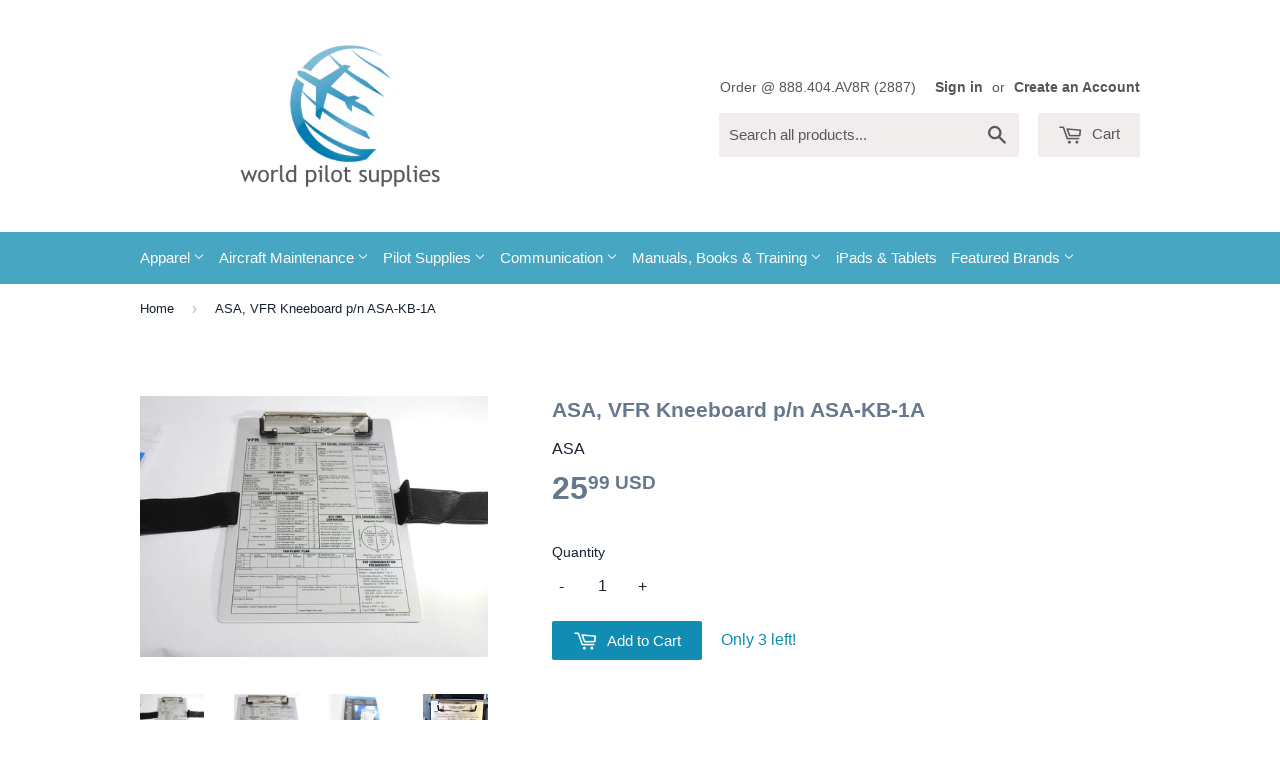

--- FILE ---
content_type: text/html; charset=utf-8
request_url: https://worldpilotsupplies.com/products/asa-aluminum-vfr-pilot-kneeboard-from-asa-p-n-asa-kb-1
body_size: 20552
content:
<!doctype html>
<!--[if lt IE 7]><html class="no-js lt-ie9 lt-ie8 lt-ie7" lang="en"> <![endif]-->
<!--[if IE 7]><html class="no-js lt-ie9 lt-ie8" lang="en"> <![endif]-->
<!--[if IE 8]><html class="no-js lt-ie9" lang="en"> <![endif]-->
<!--[if IE 9 ]><html class="ie9 no-js"> <![endif]-->
<!--[if (gt IE 9)|!(IE)]><!--> <html class="no-touch no-js"> <!--<![endif]-->
<head>

  <!-- Basic page needs ================================================== -->
  <meta charset="utf-8">
  <meta http-equiv="X-UA-Compatible" content="IE=edge,chrome=1">

  
  <link rel="shortcut icon" href="//worldpilotsupplies.com/cdn/shop/t/11/assets/favicon.png?v=66177819187653622311550570021" type="image/png" />
  

  <!-- Title and description ================================================== -->
  <title>
  ASA, VFR Kneeboard p/n ASA-KB-1A &ndash; World Pilot Supplies
  </title>

  
  <meta name="description" content="ASA presents this durable brushed aluminum kneeboard that is a great way to organize your flight data, providing a strong surface for inflight note taking as well as quick access to important VFR information in the form of a permanent placard. Features include: Comfortable, 1-1/2&quot; wide elastic leg band that hugs the le">
  

  <!-- Product meta ================================================== -->
  
  <meta property="og:type" content="product">
  <meta property="og:title" content="ASA, VFR Kneeboard p/n ASA-KB-1A">
  <meta property="og:url" content="https://worldpilotsupplies.com/products/asa-aluminum-vfr-pilot-kneeboard-from-asa-p-n-asa-kb-1">
  
  <meta property="og:image" content="http://worldpilotsupplies.com/cdn/shop/products/KB-1_grande.jpg?v=1524022955">
  <meta property="og:image:secure_url" content="https://worldpilotsupplies.com/cdn/shop/products/KB-1_grande.jpg?v=1524022955">
  
  <meta property="og:image" content="http://worldpilotsupplies.com/cdn/shop/products/KB-1.1_grande.jpg?v=1524022962">
  <meta property="og:image:secure_url" content="https://worldpilotsupplies.com/cdn/shop/products/KB-1.1_grande.jpg?v=1524022962">
  
  <meta property="og:image" content="http://worldpilotsupplies.com/cdn/shop/products/KB-1.2_grande.jpg?v=1524022968">
  <meta property="og:image:secure_url" content="https://worldpilotsupplies.com/cdn/shop/products/KB-1.2_grande.jpg?v=1524022968">
  
  <meta property="og:price:amount" content="25.99">
  <meta property="og:price:currency" content="USD">


  <meta property="og:description" content="ASA presents this durable brushed aluminum kneeboard that is a great way to organize your flight data, providing a strong surface for inflight note taking as well as quick access to important VFR information in the form of a permanent placard. Features include: Comfortable, 1-1/2&quot; wide elastic leg band that hugs the le">

  <meta property="og:site_name" content="World Pilot Supplies">

  

<meta name="twitter:card" content="summary">

  
  
  <meta name="twitter:site" content="@worldpilotsupp">


  <meta name="twitter:card" content="product">
  <meta name="twitter:title" content="ASA, VFR Kneeboard p/n ASA-KB-1A">
  <meta name="twitter:description" content="
ASA presents this durable brushed aluminum kneeboard that is a great way to organize your flight data, providing a strong surface for inflight note taking as well as quick access to important VFR information in the form of a permanent placard.


Features include:

Comfortable, 1-1/2&quot; wide elastic leg band that hugs the leg without binding
Velcro™ fasteners adjust without removing kneeboard
Pencil/pen holder within leg band for fast note-taking.
The 4-3/4&quot; wide metal clip is easy to lift and strong enough to hold charts and other necessary papers.
424

This item qualifies for FREE DOMESTIC SHIPPING with tracking number 
">
  <meta name="twitter:image" content="https://worldpilotsupplies.com/cdn/shop/products/KB-1_medium.jpg?v=1524022955">
  <meta name="twitter:image:width" content="240">
  <meta name="twitter:image:height" content="240">



  <!-- Helpers ================================================== -->
  <link rel="canonical" href="https://worldpilotsupplies.com/products/asa-aluminum-vfr-pilot-kneeboard-from-asa-p-n-asa-kb-1">
  <meta name="viewport" content="width=device-width,initial-scale=1">

  
  <!-- Ajaxify Cart Plugin ================================================== -->
  <link href="//worldpilotsupplies.com/cdn/shop/t/11/assets/ajaxify.scss.css?v=115402296996315552851550570028" rel="stylesheet" type="text/css" media="all" />
  

  <!-- CSS ================================================== -->
  <link href="//worldpilotsupplies.com/cdn/shop/t/11/assets/timber.scss.css?v=161814182165110728801674766062" rel="stylesheet" type="text/css" media="all" />
  




  <!-- Header hook for plugins ================================================== -->
  <script>window.performance && window.performance.mark && window.performance.mark('shopify.content_for_header.start');</script><meta id="shopify-digital-wallet" name="shopify-digital-wallet" content="/9707656/digital_wallets/dialog">
<meta name="shopify-checkout-api-token" content="849570c69af26066a4b68b6c461fa79e">
<meta id="in-context-paypal-metadata" data-shop-id="9707656" data-venmo-supported="false" data-environment="production" data-locale="en_US" data-paypal-v4="true" data-currency="USD">
<link rel="alternate" type="application/json+oembed" href="https://worldpilotsupplies.com/products/asa-aluminum-vfr-pilot-kneeboard-from-asa-p-n-asa-kb-1.oembed">
<script async="async" src="/checkouts/internal/preloads.js?locale=en-US"></script>
<link rel="preconnect" href="https://shop.app" crossorigin="anonymous">
<script async="async" src="https://shop.app/checkouts/internal/preloads.js?locale=en-US&shop_id=9707656" crossorigin="anonymous"></script>
<script id="apple-pay-shop-capabilities" type="application/json">{"shopId":9707656,"countryCode":"US","currencyCode":"USD","merchantCapabilities":["supports3DS"],"merchantId":"gid:\/\/shopify\/Shop\/9707656","merchantName":"World Pilot Supplies","requiredBillingContactFields":["postalAddress","email"],"requiredShippingContactFields":["postalAddress","email"],"shippingType":"shipping","supportedNetworks":["visa","masterCard","amex","discover","elo","jcb"],"total":{"type":"pending","label":"World Pilot Supplies","amount":"1.00"},"shopifyPaymentsEnabled":true,"supportsSubscriptions":true}</script>
<script id="shopify-features" type="application/json">{"accessToken":"849570c69af26066a4b68b6c461fa79e","betas":["rich-media-storefront-analytics"],"domain":"worldpilotsupplies.com","predictiveSearch":true,"shopId":9707656,"locale":"en"}</script>
<script>var Shopify = Shopify || {};
Shopify.shop = "world-pilot-supplies.myshopify.com";
Shopify.locale = "en";
Shopify.currency = {"active":"USD","rate":"1.0"};
Shopify.country = "US";
Shopify.theme = {"name":"work","id":43946508353,"schema_name":null,"schema_version":null,"theme_store_id":679,"role":"main"};
Shopify.theme.handle = "null";
Shopify.theme.style = {"id":null,"handle":null};
Shopify.cdnHost = "worldpilotsupplies.com/cdn";
Shopify.routes = Shopify.routes || {};
Shopify.routes.root = "/";</script>
<script type="module">!function(o){(o.Shopify=o.Shopify||{}).modules=!0}(window);</script>
<script>!function(o){function n(){var o=[];function n(){o.push(Array.prototype.slice.apply(arguments))}return n.q=o,n}var t=o.Shopify=o.Shopify||{};t.loadFeatures=n(),t.autoloadFeatures=n()}(window);</script>
<script>
  window.ShopifyPay = window.ShopifyPay || {};
  window.ShopifyPay.apiHost = "shop.app\/pay";
  window.ShopifyPay.redirectState = null;
</script>
<script id="shop-js-analytics" type="application/json">{"pageType":"product"}</script>
<script defer="defer" async type="module" src="//worldpilotsupplies.com/cdn/shopifycloud/shop-js/modules/v2/client.init-shop-cart-sync_BT-GjEfc.en.esm.js"></script>
<script defer="defer" async type="module" src="//worldpilotsupplies.com/cdn/shopifycloud/shop-js/modules/v2/chunk.common_D58fp_Oc.esm.js"></script>
<script defer="defer" async type="module" src="//worldpilotsupplies.com/cdn/shopifycloud/shop-js/modules/v2/chunk.modal_xMitdFEc.esm.js"></script>
<script type="module">
  await import("//worldpilotsupplies.com/cdn/shopifycloud/shop-js/modules/v2/client.init-shop-cart-sync_BT-GjEfc.en.esm.js");
await import("//worldpilotsupplies.com/cdn/shopifycloud/shop-js/modules/v2/chunk.common_D58fp_Oc.esm.js");
await import("//worldpilotsupplies.com/cdn/shopifycloud/shop-js/modules/v2/chunk.modal_xMitdFEc.esm.js");

  window.Shopify.SignInWithShop?.initShopCartSync?.({"fedCMEnabled":true,"windoidEnabled":true});

</script>
<script>
  window.Shopify = window.Shopify || {};
  if (!window.Shopify.featureAssets) window.Shopify.featureAssets = {};
  window.Shopify.featureAssets['shop-js'] = {"shop-cart-sync":["modules/v2/client.shop-cart-sync_DZOKe7Ll.en.esm.js","modules/v2/chunk.common_D58fp_Oc.esm.js","modules/v2/chunk.modal_xMitdFEc.esm.js"],"init-fed-cm":["modules/v2/client.init-fed-cm_B6oLuCjv.en.esm.js","modules/v2/chunk.common_D58fp_Oc.esm.js","modules/v2/chunk.modal_xMitdFEc.esm.js"],"shop-cash-offers":["modules/v2/client.shop-cash-offers_D2sdYoxE.en.esm.js","modules/v2/chunk.common_D58fp_Oc.esm.js","modules/v2/chunk.modal_xMitdFEc.esm.js"],"shop-login-button":["modules/v2/client.shop-login-button_QeVjl5Y3.en.esm.js","modules/v2/chunk.common_D58fp_Oc.esm.js","modules/v2/chunk.modal_xMitdFEc.esm.js"],"pay-button":["modules/v2/client.pay-button_DXTOsIq6.en.esm.js","modules/v2/chunk.common_D58fp_Oc.esm.js","modules/v2/chunk.modal_xMitdFEc.esm.js"],"shop-button":["modules/v2/client.shop-button_DQZHx9pm.en.esm.js","modules/v2/chunk.common_D58fp_Oc.esm.js","modules/v2/chunk.modal_xMitdFEc.esm.js"],"avatar":["modules/v2/client.avatar_BTnouDA3.en.esm.js"],"init-windoid":["modules/v2/client.init-windoid_CR1B-cfM.en.esm.js","modules/v2/chunk.common_D58fp_Oc.esm.js","modules/v2/chunk.modal_xMitdFEc.esm.js"],"init-shop-for-new-customer-accounts":["modules/v2/client.init-shop-for-new-customer-accounts_C_vY_xzh.en.esm.js","modules/v2/client.shop-login-button_QeVjl5Y3.en.esm.js","modules/v2/chunk.common_D58fp_Oc.esm.js","modules/v2/chunk.modal_xMitdFEc.esm.js"],"init-shop-email-lookup-coordinator":["modules/v2/client.init-shop-email-lookup-coordinator_BI7n9ZSv.en.esm.js","modules/v2/chunk.common_D58fp_Oc.esm.js","modules/v2/chunk.modal_xMitdFEc.esm.js"],"init-shop-cart-sync":["modules/v2/client.init-shop-cart-sync_BT-GjEfc.en.esm.js","modules/v2/chunk.common_D58fp_Oc.esm.js","modules/v2/chunk.modal_xMitdFEc.esm.js"],"shop-toast-manager":["modules/v2/client.shop-toast-manager_DiYdP3xc.en.esm.js","modules/v2/chunk.common_D58fp_Oc.esm.js","modules/v2/chunk.modal_xMitdFEc.esm.js"],"init-customer-accounts":["modules/v2/client.init-customer-accounts_D9ZNqS-Q.en.esm.js","modules/v2/client.shop-login-button_QeVjl5Y3.en.esm.js","modules/v2/chunk.common_D58fp_Oc.esm.js","modules/v2/chunk.modal_xMitdFEc.esm.js"],"init-customer-accounts-sign-up":["modules/v2/client.init-customer-accounts-sign-up_iGw4briv.en.esm.js","modules/v2/client.shop-login-button_QeVjl5Y3.en.esm.js","modules/v2/chunk.common_D58fp_Oc.esm.js","modules/v2/chunk.modal_xMitdFEc.esm.js"],"shop-follow-button":["modules/v2/client.shop-follow-button_CqMgW2wH.en.esm.js","modules/v2/chunk.common_D58fp_Oc.esm.js","modules/v2/chunk.modal_xMitdFEc.esm.js"],"checkout-modal":["modules/v2/client.checkout-modal_xHeaAweL.en.esm.js","modules/v2/chunk.common_D58fp_Oc.esm.js","modules/v2/chunk.modal_xMitdFEc.esm.js"],"shop-login":["modules/v2/client.shop-login_D91U-Q7h.en.esm.js","modules/v2/chunk.common_D58fp_Oc.esm.js","modules/v2/chunk.modal_xMitdFEc.esm.js"],"lead-capture":["modules/v2/client.lead-capture_BJmE1dJe.en.esm.js","modules/v2/chunk.common_D58fp_Oc.esm.js","modules/v2/chunk.modal_xMitdFEc.esm.js"],"payment-terms":["modules/v2/client.payment-terms_Ci9AEqFq.en.esm.js","modules/v2/chunk.common_D58fp_Oc.esm.js","modules/v2/chunk.modal_xMitdFEc.esm.js"]};
</script>
<script>(function() {
  var isLoaded = false;
  function asyncLoad() {
    if (isLoaded) return;
    isLoaded = true;
    var urls = ["\/\/cdn.ywxi.net\/js\/1.js?shop=world-pilot-supplies.myshopify.com","https:\/\/cdn-scripts.signifyd.com\/shopify\/script-tag.js?shop=world-pilot-supplies.myshopify.com","https:\/\/cdn.hextom.com\/js\/freeshippingbar.js?shop=world-pilot-supplies.myshopify.com"];
    for (var i = 0; i < urls.length; i++) {
      var s = document.createElement('script');
      s.type = 'text/javascript';
      s.async = true;
      s.src = urls[i];
      var x = document.getElementsByTagName('script')[0];
      x.parentNode.insertBefore(s, x);
    }
  };
  if(window.attachEvent) {
    window.attachEvent('onload', asyncLoad);
  } else {
    window.addEventListener('load', asyncLoad, false);
  }
})();</script>
<script id="__st">var __st={"a":9707656,"offset":-18000,"reqid":"a73cffbe-5b26-4fc4-977b-51b3943945dd-1769138883","pageurl":"worldpilotsupplies.com\/products\/asa-aluminum-vfr-pilot-kneeboard-from-asa-p-n-asa-kb-1","u":"745efa551da9","p":"product","rtyp":"product","rid":750653735020};</script>
<script>window.ShopifyPaypalV4VisibilityTracking = true;</script>
<script id="captcha-bootstrap">!function(){'use strict';const t='contact',e='account',n='new_comment',o=[[t,t],['blogs',n],['comments',n],[t,'customer']],c=[[e,'customer_login'],[e,'guest_login'],[e,'recover_customer_password'],[e,'create_customer']],r=t=>t.map((([t,e])=>`form[action*='/${t}']:not([data-nocaptcha='true']) input[name='form_type'][value='${e}']`)).join(','),a=t=>()=>t?[...document.querySelectorAll(t)].map((t=>t.form)):[];function s(){const t=[...o],e=r(t);return a(e)}const i='password',u='form_key',d=['recaptcha-v3-token','g-recaptcha-response','h-captcha-response',i],f=()=>{try{return window.sessionStorage}catch{return}},m='__shopify_v',_=t=>t.elements[u];function p(t,e,n=!1){try{const o=window.sessionStorage,c=JSON.parse(o.getItem(e)),{data:r}=function(t){const{data:e,action:n}=t;return t[m]||n?{data:e,action:n}:{data:t,action:n}}(c);for(const[e,n]of Object.entries(r))t.elements[e]&&(t.elements[e].value=n);n&&o.removeItem(e)}catch(o){console.error('form repopulation failed',{error:o})}}const l='form_type',E='cptcha';function T(t){t.dataset[E]=!0}const w=window,h=w.document,L='Shopify',v='ce_forms',y='captcha';let A=!1;((t,e)=>{const n=(g='f06e6c50-85a8-45c8-87d0-21a2b65856fe',I='https://cdn.shopify.com/shopifycloud/storefront-forms-hcaptcha/ce_storefront_forms_captcha_hcaptcha.v1.5.2.iife.js',D={infoText:'Protected by hCaptcha',privacyText:'Privacy',termsText:'Terms'},(t,e,n)=>{const o=w[L][v],c=o.bindForm;if(c)return c(t,g,e,D).then(n);var r;o.q.push([[t,g,e,D],n]),r=I,A||(h.body.append(Object.assign(h.createElement('script'),{id:'captcha-provider',async:!0,src:r})),A=!0)});var g,I,D;w[L]=w[L]||{},w[L][v]=w[L][v]||{},w[L][v].q=[],w[L][y]=w[L][y]||{},w[L][y].protect=function(t,e){n(t,void 0,e),T(t)},Object.freeze(w[L][y]),function(t,e,n,w,h,L){const[v,y,A,g]=function(t,e,n){const i=e?o:[],u=t?c:[],d=[...i,...u],f=r(d),m=r(i),_=r(d.filter((([t,e])=>n.includes(e))));return[a(f),a(m),a(_),s()]}(w,h,L),I=t=>{const e=t.target;return e instanceof HTMLFormElement?e:e&&e.form},D=t=>v().includes(t);t.addEventListener('submit',(t=>{const e=I(t);if(!e)return;const n=D(e)&&!e.dataset.hcaptchaBound&&!e.dataset.recaptchaBound,o=_(e),c=g().includes(e)&&(!o||!o.value);(n||c)&&t.preventDefault(),c&&!n&&(function(t){try{if(!f())return;!function(t){const e=f();if(!e)return;const n=_(t);if(!n)return;const o=n.value;o&&e.removeItem(o)}(t);const e=Array.from(Array(32),(()=>Math.random().toString(36)[2])).join('');!function(t,e){_(t)||t.append(Object.assign(document.createElement('input'),{type:'hidden',name:u})),t.elements[u].value=e}(t,e),function(t,e){const n=f();if(!n)return;const o=[...t.querySelectorAll(`input[type='${i}']`)].map((({name:t})=>t)),c=[...d,...o],r={};for(const[a,s]of new FormData(t).entries())c.includes(a)||(r[a]=s);n.setItem(e,JSON.stringify({[m]:1,action:t.action,data:r}))}(t,e)}catch(e){console.error('failed to persist form',e)}}(e),e.submit())}));const S=(t,e)=>{t&&!t.dataset[E]&&(n(t,e.some((e=>e===t))),T(t))};for(const o of['focusin','change'])t.addEventListener(o,(t=>{const e=I(t);D(e)&&S(e,y())}));const B=e.get('form_key'),M=e.get(l),P=B&&M;t.addEventListener('DOMContentLoaded',(()=>{const t=y();if(P)for(const e of t)e.elements[l].value===M&&p(e,B);[...new Set([...A(),...v().filter((t=>'true'===t.dataset.shopifyCaptcha))])].forEach((e=>S(e,t)))}))}(h,new URLSearchParams(w.location.search),n,t,e,['guest_login'])})(!0,!0)}();</script>
<script integrity="sha256-4kQ18oKyAcykRKYeNunJcIwy7WH5gtpwJnB7kiuLZ1E=" data-source-attribution="shopify.loadfeatures" defer="defer" src="//worldpilotsupplies.com/cdn/shopifycloud/storefront/assets/storefront/load_feature-a0a9edcb.js" crossorigin="anonymous"></script>
<script crossorigin="anonymous" defer="defer" src="//worldpilotsupplies.com/cdn/shopifycloud/storefront/assets/shopify_pay/storefront-65b4c6d7.js?v=20250812"></script>
<script data-source-attribution="shopify.dynamic_checkout.dynamic.init">var Shopify=Shopify||{};Shopify.PaymentButton=Shopify.PaymentButton||{isStorefrontPortableWallets:!0,init:function(){window.Shopify.PaymentButton.init=function(){};var t=document.createElement("script");t.src="https://worldpilotsupplies.com/cdn/shopifycloud/portable-wallets/latest/portable-wallets.en.js",t.type="module",document.head.appendChild(t)}};
</script>
<script data-source-attribution="shopify.dynamic_checkout.buyer_consent">
  function portableWalletsHideBuyerConsent(e){var t=document.getElementById("shopify-buyer-consent"),n=document.getElementById("shopify-subscription-policy-button");t&&n&&(t.classList.add("hidden"),t.setAttribute("aria-hidden","true"),n.removeEventListener("click",e))}function portableWalletsShowBuyerConsent(e){var t=document.getElementById("shopify-buyer-consent"),n=document.getElementById("shopify-subscription-policy-button");t&&n&&(t.classList.remove("hidden"),t.removeAttribute("aria-hidden"),n.addEventListener("click",e))}window.Shopify?.PaymentButton&&(window.Shopify.PaymentButton.hideBuyerConsent=portableWalletsHideBuyerConsent,window.Shopify.PaymentButton.showBuyerConsent=portableWalletsShowBuyerConsent);
</script>
<script data-source-attribution="shopify.dynamic_checkout.cart.bootstrap">document.addEventListener("DOMContentLoaded",(function(){function t(){return document.querySelector("shopify-accelerated-checkout-cart, shopify-accelerated-checkout")}if(t())Shopify.PaymentButton.init();else{new MutationObserver((function(e,n){t()&&(Shopify.PaymentButton.init(),n.disconnect())})).observe(document.body,{childList:!0,subtree:!0})}}));
</script>
<link id="shopify-accelerated-checkout-styles" rel="stylesheet" media="screen" href="https://worldpilotsupplies.com/cdn/shopifycloud/portable-wallets/latest/accelerated-checkout-backwards-compat.css" crossorigin="anonymous">
<style id="shopify-accelerated-checkout-cart">
        #shopify-buyer-consent {
  margin-top: 1em;
  display: inline-block;
  width: 100%;
}

#shopify-buyer-consent.hidden {
  display: none;
}

#shopify-subscription-policy-button {
  background: none;
  border: none;
  padding: 0;
  text-decoration: underline;
  font-size: inherit;
  cursor: pointer;
}

#shopify-subscription-policy-button::before {
  box-shadow: none;
}

      </style>

<script>window.performance && window.performance.mark && window.performance.mark('shopify.content_for_header.end');</script>

  

<!--[if lt IE 9]>
<script src="//cdnjs.cloudflare.com/ajax/libs/html5shiv/3.7.2/html5shiv.min.js" type="text/javascript"></script>
<script src="//worldpilotsupplies.com/cdn/shop/t/11/assets/respond.min.js?v=52248677837542619231550570023" type="text/javascript"></script>
<link href="//worldpilotsupplies.com/cdn/shop/t/11/assets/respond-proxy.html" id="respond-proxy" rel="respond-proxy" />
<link href="//worldpilotsupplies.com/search?q=c3d455f5fb3724ba37775a42f7ba9dbd" id="respond-redirect" rel="respond-redirect" />
<script src="//worldpilotsupplies.com/search?q=c3d455f5fb3724ba37775a42f7ba9dbd" type="text/javascript"></script>
<![endif]-->
<!--[if (lte IE 9) ]><script src="//worldpilotsupplies.com/cdn/shop/t/11/assets/match-media.min.js?v=159635276924582161481550570022" type="text/javascript"></script><![endif]-->


  
  

  <script src="//ajax.googleapis.com/ajax/libs/jquery/1.11.0/jquery.min.js" type="text/javascript"></script>
  <script src="//worldpilotsupplies.com/cdn/shop/t/11/assets/modernizr.min.js?v=26620055551102246001550570023" type="text/javascript"></script>

<link href="https://monorail-edge.shopifysvc.com" rel="dns-prefetch">
<script>(function(){if ("sendBeacon" in navigator && "performance" in window) {try {var session_token_from_headers = performance.getEntriesByType('navigation')[0].serverTiming.find(x => x.name == '_s').description;} catch {var session_token_from_headers = undefined;}var session_cookie_matches = document.cookie.match(/_shopify_s=([^;]*)/);var session_token_from_cookie = session_cookie_matches && session_cookie_matches.length === 2 ? session_cookie_matches[1] : "";var session_token = session_token_from_headers || session_token_from_cookie || "";function handle_abandonment_event(e) {var entries = performance.getEntries().filter(function(entry) {return /monorail-edge.shopifysvc.com/.test(entry.name);});if (!window.abandonment_tracked && entries.length === 0) {window.abandonment_tracked = true;var currentMs = Date.now();var navigation_start = performance.timing.navigationStart;var payload = {shop_id: 9707656,url: window.location.href,navigation_start,duration: currentMs - navigation_start,session_token,page_type: "product"};window.navigator.sendBeacon("https://monorail-edge.shopifysvc.com/v1/produce", JSON.stringify({schema_id: "online_store_buyer_site_abandonment/1.1",payload: payload,metadata: {event_created_at_ms: currentMs,event_sent_at_ms: currentMs}}));}}window.addEventListener('pagehide', handle_abandonment_event);}}());</script>
<script id="web-pixels-manager-setup">(function e(e,d,r,n,o){if(void 0===o&&(o={}),!Boolean(null===(a=null===(i=window.Shopify)||void 0===i?void 0:i.analytics)||void 0===a?void 0:a.replayQueue)){var i,a;window.Shopify=window.Shopify||{};var t=window.Shopify;t.analytics=t.analytics||{};var s=t.analytics;s.replayQueue=[],s.publish=function(e,d,r){return s.replayQueue.push([e,d,r]),!0};try{self.performance.mark("wpm:start")}catch(e){}var l=function(){var e={modern:/Edge?\/(1{2}[4-9]|1[2-9]\d|[2-9]\d{2}|\d{4,})\.\d+(\.\d+|)|Firefox\/(1{2}[4-9]|1[2-9]\d|[2-9]\d{2}|\d{4,})\.\d+(\.\d+|)|Chrom(ium|e)\/(9{2}|\d{3,})\.\d+(\.\d+|)|(Maci|X1{2}).+ Version\/(15\.\d+|(1[6-9]|[2-9]\d|\d{3,})\.\d+)([,.]\d+|)( \(\w+\)|)( Mobile\/\w+|) Safari\/|Chrome.+OPR\/(9{2}|\d{3,})\.\d+\.\d+|(CPU[ +]OS|iPhone[ +]OS|CPU[ +]iPhone|CPU IPhone OS|CPU iPad OS)[ +]+(15[._]\d+|(1[6-9]|[2-9]\d|\d{3,})[._]\d+)([._]\d+|)|Android:?[ /-](13[3-9]|1[4-9]\d|[2-9]\d{2}|\d{4,})(\.\d+|)(\.\d+|)|Android.+Firefox\/(13[5-9]|1[4-9]\d|[2-9]\d{2}|\d{4,})\.\d+(\.\d+|)|Android.+Chrom(ium|e)\/(13[3-9]|1[4-9]\d|[2-9]\d{2}|\d{4,})\.\d+(\.\d+|)|SamsungBrowser\/([2-9]\d|\d{3,})\.\d+/,legacy:/Edge?\/(1[6-9]|[2-9]\d|\d{3,})\.\d+(\.\d+|)|Firefox\/(5[4-9]|[6-9]\d|\d{3,})\.\d+(\.\d+|)|Chrom(ium|e)\/(5[1-9]|[6-9]\d|\d{3,})\.\d+(\.\d+|)([\d.]+$|.*Safari\/(?![\d.]+ Edge\/[\d.]+$))|(Maci|X1{2}).+ Version\/(10\.\d+|(1[1-9]|[2-9]\d|\d{3,})\.\d+)([,.]\d+|)( \(\w+\)|)( Mobile\/\w+|) Safari\/|Chrome.+OPR\/(3[89]|[4-9]\d|\d{3,})\.\d+\.\d+|(CPU[ +]OS|iPhone[ +]OS|CPU[ +]iPhone|CPU IPhone OS|CPU iPad OS)[ +]+(10[._]\d+|(1[1-9]|[2-9]\d|\d{3,})[._]\d+)([._]\d+|)|Android:?[ /-](13[3-9]|1[4-9]\d|[2-9]\d{2}|\d{4,})(\.\d+|)(\.\d+|)|Mobile Safari.+OPR\/([89]\d|\d{3,})\.\d+\.\d+|Android.+Firefox\/(13[5-9]|1[4-9]\d|[2-9]\d{2}|\d{4,})\.\d+(\.\d+|)|Android.+Chrom(ium|e)\/(13[3-9]|1[4-9]\d|[2-9]\d{2}|\d{4,})\.\d+(\.\d+|)|Android.+(UC? ?Browser|UCWEB|U3)[ /]?(15\.([5-9]|\d{2,})|(1[6-9]|[2-9]\d|\d{3,})\.\d+)\.\d+|SamsungBrowser\/(5\.\d+|([6-9]|\d{2,})\.\d+)|Android.+MQ{2}Browser\/(14(\.(9|\d{2,})|)|(1[5-9]|[2-9]\d|\d{3,})(\.\d+|))(\.\d+|)|K[Aa][Ii]OS\/(3\.\d+|([4-9]|\d{2,})\.\d+)(\.\d+|)/},d=e.modern,r=e.legacy,n=navigator.userAgent;return n.match(d)?"modern":n.match(r)?"legacy":"unknown"}(),u="modern"===l?"modern":"legacy",c=(null!=n?n:{modern:"",legacy:""})[u],f=function(e){return[e.baseUrl,"/wpm","/b",e.hashVersion,"modern"===e.buildTarget?"m":"l",".js"].join("")}({baseUrl:d,hashVersion:r,buildTarget:u}),m=function(e){var d=e.version,r=e.bundleTarget,n=e.surface,o=e.pageUrl,i=e.monorailEndpoint;return{emit:function(e){var a=e.status,t=e.errorMsg,s=(new Date).getTime(),l=JSON.stringify({metadata:{event_sent_at_ms:s},events:[{schema_id:"web_pixels_manager_load/3.1",payload:{version:d,bundle_target:r,page_url:o,status:a,surface:n,error_msg:t},metadata:{event_created_at_ms:s}}]});if(!i)return console&&console.warn&&console.warn("[Web Pixels Manager] No Monorail endpoint provided, skipping logging."),!1;try{return self.navigator.sendBeacon.bind(self.navigator)(i,l)}catch(e){}var u=new XMLHttpRequest;try{return u.open("POST",i,!0),u.setRequestHeader("Content-Type","text/plain"),u.send(l),!0}catch(e){return console&&console.warn&&console.warn("[Web Pixels Manager] Got an unhandled error while logging to Monorail."),!1}}}}({version:r,bundleTarget:l,surface:e.surface,pageUrl:self.location.href,monorailEndpoint:e.monorailEndpoint});try{o.browserTarget=l,function(e){var d=e.src,r=e.async,n=void 0===r||r,o=e.onload,i=e.onerror,a=e.sri,t=e.scriptDataAttributes,s=void 0===t?{}:t,l=document.createElement("script"),u=document.querySelector("head"),c=document.querySelector("body");if(l.async=n,l.src=d,a&&(l.integrity=a,l.crossOrigin="anonymous"),s)for(var f in s)if(Object.prototype.hasOwnProperty.call(s,f))try{l.dataset[f]=s[f]}catch(e){}if(o&&l.addEventListener("load",o),i&&l.addEventListener("error",i),u)u.appendChild(l);else{if(!c)throw new Error("Did not find a head or body element to append the script");c.appendChild(l)}}({src:f,async:!0,onload:function(){if(!function(){var e,d;return Boolean(null===(d=null===(e=window.Shopify)||void 0===e?void 0:e.analytics)||void 0===d?void 0:d.initialized)}()){var d=window.webPixelsManager.init(e)||void 0;if(d){var r=window.Shopify.analytics;r.replayQueue.forEach((function(e){var r=e[0],n=e[1],o=e[2];d.publishCustomEvent(r,n,o)})),r.replayQueue=[],r.publish=d.publishCustomEvent,r.visitor=d.visitor,r.initialized=!0}}},onerror:function(){return m.emit({status:"failed",errorMsg:"".concat(f," has failed to load")})},sri:function(e){var d=/^sha384-[A-Za-z0-9+/=]+$/;return"string"==typeof e&&d.test(e)}(c)?c:"",scriptDataAttributes:o}),m.emit({status:"loading"})}catch(e){m.emit({status:"failed",errorMsg:(null==e?void 0:e.message)||"Unknown error"})}}})({shopId: 9707656,storefrontBaseUrl: "https://worldpilotsupplies.com",extensionsBaseUrl: "https://extensions.shopifycdn.com/cdn/shopifycloud/web-pixels-manager",monorailEndpoint: "https://monorail-edge.shopifysvc.com/unstable/produce_batch",surface: "storefront-renderer",enabledBetaFlags: ["2dca8a86"],webPixelsConfigList: [{"id":"82968641","eventPayloadVersion":"v1","runtimeContext":"LAX","scriptVersion":"1","type":"CUSTOM","privacyPurposes":["ANALYTICS"],"name":"Google Analytics tag (migrated)"},{"id":"shopify-app-pixel","configuration":"{}","eventPayloadVersion":"v1","runtimeContext":"STRICT","scriptVersion":"0450","apiClientId":"shopify-pixel","type":"APP","privacyPurposes":["ANALYTICS","MARKETING"]},{"id":"shopify-custom-pixel","eventPayloadVersion":"v1","runtimeContext":"LAX","scriptVersion":"0450","apiClientId":"shopify-pixel","type":"CUSTOM","privacyPurposes":["ANALYTICS","MARKETING"]}],isMerchantRequest: false,initData: {"shop":{"name":"World Pilot Supplies","paymentSettings":{"currencyCode":"USD"},"myshopifyDomain":"world-pilot-supplies.myshopify.com","countryCode":"US","storefrontUrl":"https:\/\/worldpilotsupplies.com"},"customer":null,"cart":null,"checkout":null,"productVariants":[{"price":{"amount":25.99,"currencyCode":"USD"},"product":{"title":"ASA, VFR Kneeboard p\/n ASA-KB-1A","vendor":"ASA","id":"750653735020","untranslatedTitle":"ASA, VFR Kneeboard p\/n ASA-KB-1A","url":"\/products\/asa-aluminum-vfr-pilot-kneeboard-from-asa-p-n-asa-kb-1","type":"Learning Tools"},"id":"8115337429100","image":{"src":"\/\/worldpilotsupplies.com\/cdn\/shop\/products\/KB-1.jpg?v=1524022955"},"sku":"","title":"Default Title","untranslatedTitle":"Default Title"}],"purchasingCompany":null},},"https://worldpilotsupplies.com/cdn","fcfee988w5aeb613cpc8e4bc33m6693e112",{"modern":"","legacy":""},{"shopId":"9707656","storefrontBaseUrl":"https:\/\/worldpilotsupplies.com","extensionBaseUrl":"https:\/\/extensions.shopifycdn.com\/cdn\/shopifycloud\/web-pixels-manager","surface":"storefront-renderer","enabledBetaFlags":"[\"2dca8a86\"]","isMerchantRequest":"false","hashVersion":"fcfee988w5aeb613cpc8e4bc33m6693e112","publish":"custom","events":"[[\"page_viewed\",{}],[\"product_viewed\",{\"productVariant\":{\"price\":{\"amount\":25.99,\"currencyCode\":\"USD\"},\"product\":{\"title\":\"ASA, VFR Kneeboard p\/n ASA-KB-1A\",\"vendor\":\"ASA\",\"id\":\"750653735020\",\"untranslatedTitle\":\"ASA, VFR Kneeboard p\/n ASA-KB-1A\",\"url\":\"\/products\/asa-aluminum-vfr-pilot-kneeboard-from-asa-p-n-asa-kb-1\",\"type\":\"Learning Tools\"},\"id\":\"8115337429100\",\"image\":{\"src\":\"\/\/worldpilotsupplies.com\/cdn\/shop\/products\/KB-1.jpg?v=1524022955\"},\"sku\":\"\",\"title\":\"Default Title\",\"untranslatedTitle\":\"Default Title\"}}]]"});</script><script>
  window.ShopifyAnalytics = window.ShopifyAnalytics || {};
  window.ShopifyAnalytics.meta = window.ShopifyAnalytics.meta || {};
  window.ShopifyAnalytics.meta.currency = 'USD';
  var meta = {"product":{"id":750653735020,"gid":"gid:\/\/shopify\/Product\/750653735020","vendor":"ASA","type":"Learning Tools","handle":"asa-aluminum-vfr-pilot-kneeboard-from-asa-p-n-asa-kb-1","variants":[{"id":8115337429100,"price":2599,"name":"ASA, VFR Kneeboard p\/n ASA-KB-1A","public_title":null,"sku":""}],"remote":false},"page":{"pageType":"product","resourceType":"product","resourceId":750653735020,"requestId":"a73cffbe-5b26-4fc4-977b-51b3943945dd-1769138883"}};
  for (var attr in meta) {
    window.ShopifyAnalytics.meta[attr] = meta[attr];
  }
</script>
<script class="analytics">
  (function () {
    var customDocumentWrite = function(content) {
      var jquery = null;

      if (window.jQuery) {
        jquery = window.jQuery;
      } else if (window.Checkout && window.Checkout.$) {
        jquery = window.Checkout.$;
      }

      if (jquery) {
        jquery('body').append(content);
      }
    };

    var hasLoggedConversion = function(token) {
      if (token) {
        return document.cookie.indexOf('loggedConversion=' + token) !== -1;
      }
      return false;
    }

    var setCookieIfConversion = function(token) {
      if (token) {
        var twoMonthsFromNow = new Date(Date.now());
        twoMonthsFromNow.setMonth(twoMonthsFromNow.getMonth() + 2);

        document.cookie = 'loggedConversion=' + token + '; expires=' + twoMonthsFromNow;
      }
    }

    var trekkie = window.ShopifyAnalytics.lib = window.trekkie = window.trekkie || [];
    if (trekkie.integrations) {
      return;
    }
    trekkie.methods = [
      'identify',
      'page',
      'ready',
      'track',
      'trackForm',
      'trackLink'
    ];
    trekkie.factory = function(method) {
      return function() {
        var args = Array.prototype.slice.call(arguments);
        args.unshift(method);
        trekkie.push(args);
        return trekkie;
      };
    };
    for (var i = 0; i < trekkie.methods.length; i++) {
      var key = trekkie.methods[i];
      trekkie[key] = trekkie.factory(key);
    }
    trekkie.load = function(config) {
      trekkie.config = config || {};
      trekkie.config.initialDocumentCookie = document.cookie;
      var first = document.getElementsByTagName('script')[0];
      var script = document.createElement('script');
      script.type = 'text/javascript';
      script.onerror = function(e) {
        var scriptFallback = document.createElement('script');
        scriptFallback.type = 'text/javascript';
        scriptFallback.onerror = function(error) {
                var Monorail = {
      produce: function produce(monorailDomain, schemaId, payload) {
        var currentMs = new Date().getTime();
        var event = {
          schema_id: schemaId,
          payload: payload,
          metadata: {
            event_created_at_ms: currentMs,
            event_sent_at_ms: currentMs
          }
        };
        return Monorail.sendRequest("https://" + monorailDomain + "/v1/produce", JSON.stringify(event));
      },
      sendRequest: function sendRequest(endpointUrl, payload) {
        // Try the sendBeacon API
        if (window && window.navigator && typeof window.navigator.sendBeacon === 'function' && typeof window.Blob === 'function' && !Monorail.isIos12()) {
          var blobData = new window.Blob([payload], {
            type: 'text/plain'
          });

          if (window.navigator.sendBeacon(endpointUrl, blobData)) {
            return true;
          } // sendBeacon was not successful

        } // XHR beacon

        var xhr = new XMLHttpRequest();

        try {
          xhr.open('POST', endpointUrl);
          xhr.setRequestHeader('Content-Type', 'text/plain');
          xhr.send(payload);
        } catch (e) {
          console.log(e);
        }

        return false;
      },
      isIos12: function isIos12() {
        return window.navigator.userAgent.lastIndexOf('iPhone; CPU iPhone OS 12_') !== -1 || window.navigator.userAgent.lastIndexOf('iPad; CPU OS 12_') !== -1;
      }
    };
    Monorail.produce('monorail-edge.shopifysvc.com',
      'trekkie_storefront_load_errors/1.1',
      {shop_id: 9707656,
      theme_id: 43946508353,
      app_name: "storefront",
      context_url: window.location.href,
      source_url: "//worldpilotsupplies.com/cdn/s/trekkie.storefront.8d95595f799fbf7e1d32231b9a28fd43b70c67d3.min.js"});

        };
        scriptFallback.async = true;
        scriptFallback.src = '//worldpilotsupplies.com/cdn/s/trekkie.storefront.8d95595f799fbf7e1d32231b9a28fd43b70c67d3.min.js';
        first.parentNode.insertBefore(scriptFallback, first);
      };
      script.async = true;
      script.src = '//worldpilotsupplies.com/cdn/s/trekkie.storefront.8d95595f799fbf7e1d32231b9a28fd43b70c67d3.min.js';
      first.parentNode.insertBefore(script, first);
    };
    trekkie.load(
      {"Trekkie":{"appName":"storefront","development":false,"defaultAttributes":{"shopId":9707656,"isMerchantRequest":null,"themeId":43946508353,"themeCityHash":"4415794010746878806","contentLanguage":"en","currency":"USD","eventMetadataId":"dc53f7f6-eadd-4932-bd37-62e39df184e2"},"isServerSideCookieWritingEnabled":true,"monorailRegion":"shop_domain","enabledBetaFlags":["65f19447"]},"Session Attribution":{},"S2S":{"facebookCapiEnabled":false,"source":"trekkie-storefront-renderer","apiClientId":580111}}
    );

    var loaded = false;
    trekkie.ready(function() {
      if (loaded) return;
      loaded = true;

      window.ShopifyAnalytics.lib = window.trekkie;

      var originalDocumentWrite = document.write;
      document.write = customDocumentWrite;
      try { window.ShopifyAnalytics.merchantGoogleAnalytics.call(this); } catch(error) {};
      document.write = originalDocumentWrite;

      window.ShopifyAnalytics.lib.page(null,{"pageType":"product","resourceType":"product","resourceId":750653735020,"requestId":"a73cffbe-5b26-4fc4-977b-51b3943945dd-1769138883","shopifyEmitted":true});

      var match = window.location.pathname.match(/checkouts\/(.+)\/(thank_you|post_purchase)/)
      var token = match? match[1]: undefined;
      if (!hasLoggedConversion(token)) {
        setCookieIfConversion(token);
        window.ShopifyAnalytics.lib.track("Viewed Product",{"currency":"USD","variantId":8115337429100,"productId":750653735020,"productGid":"gid:\/\/shopify\/Product\/750653735020","name":"ASA, VFR Kneeboard p\/n ASA-KB-1A","price":"25.99","sku":"","brand":"ASA","variant":null,"category":"Learning Tools","nonInteraction":true,"remote":false},undefined,undefined,{"shopifyEmitted":true});
      window.ShopifyAnalytics.lib.track("monorail:\/\/trekkie_storefront_viewed_product\/1.1",{"currency":"USD","variantId":8115337429100,"productId":750653735020,"productGid":"gid:\/\/shopify\/Product\/750653735020","name":"ASA, VFR Kneeboard p\/n ASA-KB-1A","price":"25.99","sku":"","brand":"ASA","variant":null,"category":"Learning Tools","nonInteraction":true,"remote":false,"referer":"https:\/\/worldpilotsupplies.com\/products\/asa-aluminum-vfr-pilot-kneeboard-from-asa-p-n-asa-kb-1"});
      }
    });


        var eventsListenerScript = document.createElement('script');
        eventsListenerScript.async = true;
        eventsListenerScript.src = "//worldpilotsupplies.com/cdn/shopifycloud/storefront/assets/shop_events_listener-3da45d37.js";
        document.getElementsByTagName('head')[0].appendChild(eventsListenerScript);

})();</script>
  <script>
  if (!window.ga || (window.ga && typeof window.ga !== 'function')) {
    window.ga = function ga() {
      (window.ga.q = window.ga.q || []).push(arguments);
      if (window.Shopify && window.Shopify.analytics && typeof window.Shopify.analytics.publish === 'function') {
        window.Shopify.analytics.publish("ga_stub_called", {}, {sendTo: "google_osp_migration"});
      }
      console.error("Shopify's Google Analytics stub called with:", Array.from(arguments), "\nSee https://help.shopify.com/manual/promoting-marketing/pixels/pixel-migration#google for more information.");
    };
    if (window.Shopify && window.Shopify.analytics && typeof window.Shopify.analytics.publish === 'function') {
      window.Shopify.analytics.publish("ga_stub_initialized", {}, {sendTo: "google_osp_migration"});
    }
  }
</script>
<script
  defer
  src="https://worldpilotsupplies.com/cdn/shopifycloud/perf-kit/shopify-perf-kit-3.0.4.min.js"
  data-application="storefront-renderer"
  data-shop-id="9707656"
  data-render-region="gcp-us-central1"
  data-page-type="product"
  data-theme-instance-id="43946508353"
  data-theme-name=""
  data-theme-version=""
  data-monorail-region="shop_domain"
  data-resource-timing-sampling-rate="10"
  data-shs="true"
  data-shs-beacon="true"
  data-shs-export-with-fetch="true"
  data-shs-logs-sample-rate="1"
  data-shs-beacon-endpoint="https://worldpilotsupplies.com/api/collect"
></script>
</head>

<body id="asa-vfr-kneeboard-p-n-asa-kb-1a" class="template-product" >

  <header class="site-header" role="banner">
    <div class="wrapper">

      <div class="grid--full">
        <div class="grid-item large--one-half">
          
            <div class="h1 header-logo" itemscope itemtype="http://schema.org/Organization">
          
            
              <a href="/" itemprop="url">
                <img src="//worldpilotsupplies.com/cdn/shop/t/11/assets/logo.png?v=121477660180625293621550570022" alt="Headsets, Pilot Supplies and more" itemprop="logo">
              </a>
            
          
            </div>
          
        </div>

        <div class="grid-item large--one-half text-center large--text-right">
          
            <div class="site-header--text-links">
              
                Order @ 888.404.AV8R (2887)
              

              
                <span class="site-header--meta-links medium-down--hide">
                  
                    <a href="/account/login" id="customer_login_link">Sign in</a>
                    
                    <span class="site-header--spacer">or</span>
                    <a href="/account/register" id="customer_register_link">Create an Account</a>
                    
                  
                </span>
              
            </div>

            <br class="medium-down--hide">
          

          <form action="/search" method="get" class="search-bar" role="search">
  <input type="hidden" name="type" value="product">

  <input type="search" name="q" value="" placeholder="Search all products..." aria-label="Search all products...">
  <button type="submit" class="search-bar--submit icon-fallback-text">
    <span class="icon icon-search" aria-hidden="true"></span>
    <span class="fallback-text">Search</span>
  </button>
</form>


          <a href="/cart" class="header-cart-btn cart-toggle">
            <span class="icon icon-cart"></span>
            Cart <span class="cart-count cart-badge--desktop hidden-count">0</span>
          </a>
        </div>
      </div>

    </div>
  </header>

  <nav class="nav-bar" role="navigation">
    <div class="wrapper">
      <form action="/search" method="get" class="search-bar" role="search">
  <input type="hidden" name="type" value="product">

  <input type="search" name="q" value="" placeholder="Search all products..." aria-label="Search all products...">
  <button type="submit" class="search-bar--submit icon-fallback-text">
    <span class="icon icon-search" aria-hidden="true"></span>
    <span class="fallback-text">Search</span>
  </button>
</form>

      
      <div class="hide-mobail">
       <div class="header-nav">
<ul class="new-site-nav">

               








	<li class="hidden-xs dropdown-parent">
		<a href="/collections/aerophoenix-epaulets">
			<span>Apparel</span><i class="icon icon-arrow-down" aria-hidden="true"></i>
		</a>


        <ul class="dropdown-menu">
            
           








	<li class="hidden-xs dropdown-parent-submenu">
		<a href="/collections/aerophoenix-epaulets">
			<span>Epaulets </span><i class="icon icon-arrow-down" aria-hidden="true"></i>
		</a>


        <ul class="dropdown-menu">
            
           








	<li class="hidden-xs">
		<a href="/collections/aerophoenix-epaulets">
			<span>AeroPhoenix</span>
		</a>


        <ul class="dropdown-menu">
            
        </ul>
     </li>
     
<!-- Navigation Links End-->
            
           








	<li class="hidden-xs">
		<a href="/products/copy-of-aerophoenix-epaulets-w-2-3-or-4-stripes-on-black-or-navy-fabric">
			<span>WPS Epaulets </span>
		</a>


        <ul class="dropdown-menu">
            
        </ul>
     </li>
     
<!-- Navigation Links End-->
            
        </ul>
     </li>
     
<!-- Navigation Links End-->
            
           








	<li class="hidden-xs">
		<a href="/pages/items-for-this-menu-coming-soon">
			<span>Hats, Ties, Etc.</span>
		</a>


        <ul class="dropdown-menu">
            
        </ul>
     </li>
     
<!-- Navigation Links End-->
            
           








	<li class="hidden-xs dropdown-parent-submenu">
		<a href="/collections/ladies-pilot-crew-members-shirts">
			<span>Women's Apparel</span><i class="icon icon-arrow-down" aria-hidden="true"></i>
		</a>


        <ul class="dropdown-menu">
            
           








	<li class="hidden-xs dropdown-parent-submenu">
		<a href="/collections/ladies-pilot-crew-members-shirts">
			<span>Shirts</span><i class="icon icon-arrow-down" aria-hidden="true"></i>
		</a>


        <ul class="dropdown-menu">
            
           








	<li class="hidden-xs">
		<a href="/products/copy-of-aerophoenix-elite-short-sleeve-pilot-crew-shirts-for-ladies-all-white">
			<span>Long Sleeve </span>
		</a>


        <ul class="dropdown-menu">
            
        </ul>
     </li>
     
<!-- Navigation Links End-->
            
           








	<li class="hidden-xs">
		<a href="/collections/womens-short-sleeve-shirts">
			<span>Short Sleeve </span>
		</a>


        <ul class="dropdown-menu">
            
        </ul>
     </li>
     
<!-- Navigation Links End-->
            
        </ul>
     </li>
     
<!-- Navigation Links End-->
            
           








	<li class="hidden-xs">
		<a href="/pages/items-for-this-menu-coming-soon">
			<span>Pants</span>
		</a>


        <ul class="dropdown-menu">
            
        </ul>
     </li>
     
<!-- Navigation Links End-->
            
        </ul>
     </li>
     
<!-- Navigation Links End-->
            
           








	<li class="hidden-xs dropdown-parent-submenu">
		<a href="/collections/mens-pilot-shirts">
			<span>Men's Apparel</span><i class="icon icon-arrow-down" aria-hidden="true"></i>
		</a>


        <ul class="dropdown-menu">
            
           








	<li class="hidden-xs dropdown-parent-submenu">
		<a href="/collections/mens-pilot-shirts">
			<span>Men's Shirts</span><i class="icon icon-arrow-down" aria-hidden="true"></i>
		</a>


        <ul class="dropdown-menu">
            
           








	<li class="hidden-xs">
		<a href="/collections/mens-pilot-shirt-l-s">
			<span>Long Sleeves</span>
		</a>


        <ul class="dropdown-menu">
            
        </ul>
     </li>
     
<!-- Navigation Links End-->
            
           








	<li class="hidden-xs">
		<a href="/collections/mens-short-sleeves">
			<span>Short Sleeves</span>
		</a>


        <ul class="dropdown-menu">
            
        </ul>
     </li>
     
<!-- Navigation Links End-->
            
        </ul>
     </li>
     
<!-- Navigation Links End-->
            
           








	<li class="hidden-xs">
		<a href="/search">
			<span>Pants</span>
		</a>


        <ul class="dropdown-menu">
            
        </ul>
     </li>
     
<!-- Navigation Links End-->
            
        </ul>
     </li>
     
<!-- Navigation Links End-->
            
        </ul>
     </li>
     
<!-- Navigation Links End-->
               
               








	<li class="hidden-xs dropdown-parent">
		<a href="/collections/aviation-parts-accessories">
			<span>Aircraft Maintenance</span><i class="icon icon-arrow-down" aria-hidden="true"></i>
		</a>


        <ul class="dropdown-menu">
            
           








	<li class="hidden-xs">
		<a href="/collections/antennas">
			<span>Antennas </span>
		</a>


        <ul class="dropdown-menu">
            
        </ul>
     </li>
     
<!-- Navigation Links End-->
            
           








	<li class="hidden-xs">
		<a href="/collections/cleaning-sealants">
			<span>Cleaning / Sealants</span>
		</a>


        <ul class="dropdown-menu">
            
        </ul>
     </li>
     
<!-- Navigation Links End-->
            
           








	<li class="hidden-xs">
		<a href="/search">
			<span>Composites & Related</span>
		</a>


        <ul class="dropdown-menu">
            
        </ul>
     </li>
     
<!-- Navigation Links End-->
            
           








	<li class="hidden-xs dropdown-parent-submenu">
		<a href="/collections/filters">
			<span>Filters</span><i class="icon icon-arrow-down" aria-hidden="true"></i>
		</a>


        <ul class="dropdown-menu">
            
           








	<li class="hidden-xs">
		<a href="/collections/air-filters">
			<span>Air Filters </span>
		</a>


        <ul class="dropdown-menu">
            
        </ul>
     </li>
     
<!-- Navigation Links End-->
            
           








	<li class="hidden-xs">
		<a href="/collections/hydraulic-filters">
			<span>Hydraulic Filters</span>
		</a>


        <ul class="dropdown-menu">
            
        </ul>
     </li>
     
<!-- Navigation Links End-->
            
           








	<li class="hidden-xs">
		<a href="/collections/oil-filters">
			<span>Oil Filters</span>
		</a>


        <ul class="dropdown-menu">
            
        </ul>
     </li>
     
<!-- Navigation Links End-->
            
        </ul>
     </li>
     
<!-- Navigation Links End-->
            
           








	<li class="hidden-xs">
		<a href="/collections/lubricants">
			<span>Lubricants </span>
		</a>


        <ul class="dropdown-menu">
            
        </ul>
     </li>
     
<!-- Navigation Links End-->
            
           








	<li class="hidden-xs">
		<a href="/collections/spark-plugs">
			<span>Spark Plugs </span>
		</a>


        <ul class="dropdown-menu">
            
        </ul>
     </li>
     
<!-- Navigation Links End-->
            
           








	<li class="hidden-xs dropdown-parent-submenu">
		<a href="/collections/tools">
			<span>Tools</span><i class="icon icon-arrow-down" aria-hidden="true"></i>
		</a>


        <ul class="dropdown-menu">
            
           








	<li class="hidden-xs">
		<a href="/products/malin-aviation-safety-wire-all-gauges-all-w-certs">
			<span>Safety Wire</span>
		</a>


        <ul class="dropdown-menu">
            
        </ul>
     </li>
     
<!-- Navigation Links End-->
            
           








	<li class="hidden-xs">
		<a href="/products/milbar-reversible-safety-wire-twister-diagonal-pliers-small-6-p-n-25w">
			<span>Safety Wire Twisters</span>
		</a>


        <ul class="dropdown-menu">
            
        </ul>
     </li>
     
<!-- Navigation Links End-->
            
        </ul>
     </li>
     
<!-- Navigation Links End-->
            
        </ul>
     </li>
     
<!-- Navigation Links End-->
               
               








	<li class="hidden-xs dropdown-parent">
		<a href="/collections/david-clark-headsets">
			<span>Pilot Supplies</span><i class="icon icon-arrow-down" aria-hidden="true"></i>
		</a>


        <ul class="dropdown-menu">
            
           








	<li class="hidden-xs dropdown-parent-submenu">
		<a href="/collections/pilot-essentials">
			<span>Pilot Essentials </span><i class="icon icon-arrow-down" aria-hidden="true"></i>
		</a>


        <ul class="dropdown-menu">
            
           








	<li class="hidden-xs">
		<a href="/products/copy-of-asa-complete-private-pilot-syllabus-5th-ed-p-n-asa-ppt-s5-2">
			<span>Charts</span>
		</a>


        <ul class="dropdown-menu">
            
        </ul>
     </li>
     
<!-- Navigation Links End-->
            
           








	<li class="hidden-xs">
		<a href="/collections/checklists">
			<span>Checklists </span>
		</a>


        <ul class="dropdown-menu">
            
        </ul>
     </li>
     
<!-- Navigation Links End-->
            
           








	<li class="hidden-xs">
		<a href="/products/asa">
			<span>Flashlights </span>
		</a>


        <ul class="dropdown-menu">
            
        </ul>
     </li>
     
<!-- Navigation Links End-->
            
           








	<li class="hidden-xs">
		<a href="/collections/flight-computers-lotters">
			<span>Flight Computers & Plotters</span>
		</a>


        <ul class="dropdown-menu">
            
        </ul>
     </li>
     
<!-- Navigation Links End-->
            
           








	<li class="hidden-xs">
		<a href="/pages/items-for-this-menu-coming-soon">
			<span>Forms</span>
		</a>


        <ul class="dropdown-menu">
            
        </ul>
     </li>
     
<!-- Navigation Links End-->
            
           








	<li class="hidden-xs">
		<a href="/products/asa-jiffy-hood-for-ifr-training-view-limiting-device-p-n-asa-h2g">
			<span>IFR Products</span>
		</a>


        <ul class="dropdown-menu">
            
        </ul>
     </li>
     
<!-- Navigation Links End-->
            
           








	<li class="hidden-xs">
		<a href="/collections/kneeboards">
			<span>Kneeboards</span>
		</a>


        <ul class="dropdown-menu">
            
        </ul>
     </li>
     
<!-- Navigation Links End-->
            
           








	<li class="hidden-xs">
		<a href="/collections/logbooks">
			<span>Logbooks </span>
		</a>


        <ul class="dropdown-menu">
            
        </ul>
     </li>
     
<!-- Navigation Links End-->
            
        </ul>
     </li>
     
<!-- Navigation Links End-->
            
           








	<li class="hidden-xs dropdown-parent-submenu">
		<a href="/pages/items-for-this-menu-coming-soon">
			<span>Aircraft Supplies</span><i class="icon icon-arrow-down" aria-hidden="true"></i>
		</a>


        <ul class="dropdown-menu">
            
           








	<li class="hidden-xs">
		<a href="/collections/logbooks">
			<span>Aircraft Logbooks</span>
		</a>


        <ul class="dropdown-menu">
            
        </ul>
     </li>
     
<!-- Navigation Links End-->
            
           








	<li class="hidden-xs">
		<a href="/pages/items-for-this-menu-coming-soon">
			<span>Aircraft Manuals</span>
		</a>


        <ul class="dropdown-menu">
            
        </ul>
     </li>
     
<!-- Navigation Links End-->
            
           








	<li class="hidden-xs">
		<a href="/pages/order-at-800-887-0579">
			<span>Cleaning & Detailing</span>
		</a>


        <ul class="dropdown-menu">
            
        </ul>
     </li>
     
<!-- Navigation Links End-->
            
           








	<li class="hidden-xs">
		<a href="/collections/rbf-streamers">
			<span>RBF Streamers </span>
		</a>


        <ul class="dropdown-menu">
            
        </ul>
     </li>
     
<!-- Navigation Links End-->
            
           








	<li class="hidden-xs">
		<a href="/collections/tie-downs-gust-locks">
			<span>Tie Downs / Gust Locks</span>
		</a>


        <ul class="dropdown-menu">
            
        </ul>
     </li>
     
<!-- Navigation Links End-->
            
           








	<li class="hidden-xs">
		<a href="/pages/items-for-this-menu-coming-soon">
			<span>Yoke Clips</span>
		</a>


        <ul class="dropdown-menu">
            
        </ul>
     </li>
     
<!-- Navigation Links End-->
            
        </ul>
     </li>
     
<!-- Navigation Links End-->
            
           








	<li class="hidden-xs dropdown-parent-submenu">
		<a href="/collections/bags-accessories">
			<span>Bags & Accessories</span><i class="icon icon-arrow-down" aria-hidden="true"></i>
		</a>


        <ul class="dropdown-menu">
            
           








	<li class="hidden-xs">
		<a href="/collections/asa-bags">
			<span>ASA Flight Bags</span>
		</a>


        <ul class="dropdown-menu">
            
        </ul>
     </li>
     
<!-- Navigation Links End-->
            
           








	<li class="hidden-xs">
		<a href="/pages/items-for-this-menu-coming-soon">
			<span>Crew Gear</span>
		</a>


        <ul class="dropdown-menu">
            
        </ul>
     </li>
     
<!-- Navigation Links End-->
            
           








	<li class="hidden-xs">
		<a href="/pages/items-for-this-menu-coming-soon">
			<span>Flight Outfitters </span>
		</a>


        <ul class="dropdown-menu">
            
        </ul>
     </li>
     
<!-- Navigation Links End-->
            
           








	<li class="hidden-xs">
		<a href="/collections/jeppesen-bags">
			<span>Jeppesen Bags</span>
		</a>


        <ul class="dropdown-menu">
            
        </ul>
     </li>
     
<!-- Navigation Links End-->
            
           








	<li class="hidden-xs">
		<a href="/search">
			<span>Lightspeed Aviation</span>
		</a>


        <ul class="dropdown-menu">
            
        </ul>
     </li>
     
<!-- Navigation Links End-->
            
        </ul>
     </li>
     
<!-- Navigation Links End-->
            
           








	<li class="hidden-xs dropdown-parent-submenu">
		<a href="/collections/safety">
			<span>Safety</span><i class="icon icon-arrow-down" aria-hidden="true"></i>
		</a>


        <ul class="dropdown-menu">
            
           








	<li class="hidden-xs">
		<a href="/products/copy-of-asa-aircraft-fuel-tester-w-screwdriver-p-n-asa-aft-4">
			<span>Co 2 Detectors</span>
		</a>


        <ul class="dropdown-menu">
            
        </ul>
     </li>
     
<!-- Navigation Links End-->
            
           








	<li class="hidden-xs">
		<a href="/pages/order-at-800-887-0579">
			<span>First Aid / Medical Kits</span>
		</a>


        <ul class="dropdown-menu">
            
        </ul>
     </li>
     
<!-- Navigation Links End-->
            
        </ul>
     </li>
     
<!-- Navigation Links End-->
            
        </ul>
     </li>
     
<!-- Navigation Links End-->
               
               








	<li class="hidden-xs dropdown-parent">
		<a href="/collections/headset-parts-accessories">
			<span>Communication</span><i class="icon icon-arrow-down" aria-hidden="true"></i>
		</a>


        <ul class="dropdown-menu">
            
           








	<li class="hidden-xs dropdown-parent-submenu">
		<a href="/collections/adapters">
			<span>Adapters</span><i class="icon icon-arrow-down" aria-hidden="true"></i>
		</a>


        <ul class="dropdown-menu">
            
           








	<li class="hidden-xs">
		<a href="/collections/adapters">
			<span>Airbus Adapters </span>
		</a>


        <ul class="dropdown-menu">
            
        </ul>
     </li>
     
<!-- Navigation Links End-->
            
           








	<li class="hidden-xs">
		<a href="/pages/items-for-this-menu-coming-soon">
			<span>G/A Adapters </span>
		</a>


        <ul class="dropdown-menu">
            
        </ul>
     </li>
     
<!-- Navigation Links End-->
            
           








	<li class="hidden-xs">
		<a href="/collections/helicopter-adapters">
			<span>Helicopter Adapters </span>
		</a>


        <ul class="dropdown-menu">
            
        </ul>
     </li>
     
<!-- Navigation Links End-->
            
           








	<li class="hidden-xs">
		<a href="/products/copy-of-pilot-usa-headset-adapter-g-a-to-airbus-p-n-pa-97">
			<span>Lemo Adapters </span>
		</a>


        <ul class="dropdown-menu">
            
        </ul>
     </li>
     
<!-- Navigation Links End-->
            
           








	<li class="hidden-xs dropdown-parent-submenu">
		<a href="/collections/specialty-adapters">
			<span>Specialty Adapters </span><i class="icon icon-arrow-down" aria-hidden="true"></i>
		</a>


        <ul class="dropdown-menu">
            
           








	<li class="hidden-xs">
		<a href="/products/copy-of-pilot-usa-adapter-for-bose-a20-6-pin-lemo-headset-to-g-a-connector-p-n-pa-91">
			<span>Blulink by Pilot USA </span>
		</a>


        <ul class="dropdown-menu">
            
        </ul>
     </li>
     
<!-- Navigation Links End-->
            
           








	<li class="hidden-xs">
		<a href="/pages/items-for-this-menu-coming-soon">
			<span>Go/Pro Camera</span>
		</a>


        <ul class="dropdown-menu">
            
        </ul>
     </li>
     
<!-- Navigation Links End-->
            
           








	<li class="hidden-xs">
		<a href="/pages/items-for-this-menu-coming-soon">
			<span>iPhone</span>
		</a>


        <ul class="dropdown-menu">
            
        </ul>
     </li>
     
<!-- Navigation Links End-->
            
           








	<li class="hidden-xs dropdown-parent-submenu">
		<a href="/pages/items-for-this-menu-coming-soon">
			<span>Transceivers </span><i class="icon icon-arrow-down" aria-hidden="true"></i>
		</a>


        <ul class="dropdown-menu">
            
           








	<li class="hidden-xs">
		<a href="/collections/icom">
			<span>Icom</span>
		</a>


        <ul class="dropdown-menu">
            
        </ul>
     </li>
     
<!-- Navigation Links End-->
            
           








	<li class="hidden-xs">
		<a href="/pages/items-for-this-menu-coming-soon">
			<span>Yaesu </span>
		</a>


        <ul class="dropdown-menu">
            
        </ul>
     </li>
     
<!-- Navigation Links End-->
            
        </ul>
     </li>
     
<!-- Navigation Links End-->
            
        </ul>
     </li>
     
<!-- Navigation Links End-->
            
        </ul>
     </li>
     
<!-- Navigation Links End-->
            
           








	<li class="hidden-xs">
		<a href="/collections/bose-accessories">
			<span>Bose Accessories</span>
		</a>


        <ul class="dropdown-menu">
            
        </ul>
     </li>
     
<!-- Navigation Links End-->
            
           








	<li class="hidden-xs dropdown-parent-submenu">
		<a href="/collections/clarity-aloft-headsets">
			<span>Clarity Aloft Headsets</span><i class="icon icon-arrow-down" aria-hidden="true"></i>
		</a>


        <ul class="dropdown-menu">
            
           








	<li class="hidden-xs">
		<a href="/collections/clarity-aloft-accessories">
			<span>Clarity Aloft Accessories </span>
		</a>


        <ul class="dropdown-menu">
            
        </ul>
     </li>
     
<!-- Navigation Links End-->
            
        </ul>
     </li>
     
<!-- Navigation Links End-->
            
           








	<li class="hidden-xs dropdown-parent-submenu">
		<a href="/collections/david-clark-headsets">
			<span>David Clark Headsets</span><i class="icon icon-arrow-down" aria-hidden="true"></i>
		</a>


        <ul class="dropdown-menu">
            
           








	<li class="hidden-xs dropdown-parent-submenu">
		<a href="/collections/david-clark-accessories">
			<span>David Clark Accessories</span><i class="icon icon-arrow-down" aria-hidden="true"></i>
		</a>


        <ul class="dropdown-menu">
            
           








	<li class="hidden-xs dropdown-parent-submenu">
		<a href="/collections/hearing-protectors">
			<span>Hearing Protectors</span><i class="icon icon-arrow-down" aria-hidden="true"></i>
		</a>


        <ul class="dropdown-menu">
            
           








	<li class="hidden-xs">
		<a href="/collections/hearing-protectors">
			<span>David Clark </span>
		</a>


        <ul class="dropdown-menu">
            
        </ul>
     </li>
     
<!-- Navigation Links End-->
            
           








	<li class="hidden-xs">
		<a href="/pages/items-for-this-menu-coming-soon">
			<span>Peltor </span>
		</a>


        <ul class="dropdown-menu">
            
        </ul>
     </li>
     
<!-- Navigation Links End-->
            
        </ul>
     </li>
     
<!-- Navigation Links End-->
            
        </ul>
     </li>
     
<!-- Navigation Links End-->
            
        </ul>
     </li>
     
<!-- Navigation Links End-->
            
           








	<li class="hidden-xs dropdown-parent-submenu">
		<a href="/collections/lightspeed-headset">
			<span>Lightspeed Headsets</span><i class="icon icon-arrow-down" aria-hidden="true"></i>
		</a>


        <ul class="dropdown-menu">
            
           








	<li class="hidden-xs">
		<a href="/collections/lightspeed-accessories">
			<span>Lightspeed Accessories </span>
		</a>


        <ul class="dropdown-menu">
            
        </ul>
     </li>
     
<!-- Navigation Links End-->
            
        </ul>
     </li>
     
<!-- Navigation Links End-->
            
           








	<li class="hidden-xs dropdown-parent-submenu">
		<a href="/collections/telex-headsets">
			<span>Telex Headsets</span><i class="icon icon-arrow-down" aria-hidden="true"></i>
		</a>


        <ul class="dropdown-menu">
            
           








	<li class="hidden-xs">
		<a href="/collections/telex-accessories">
			<span>Telex Accessories </span>
		</a>


        <ul class="dropdown-menu">
            
        </ul>
     </li>
     
<!-- Navigation Links End-->
            
        </ul>
     </li>
     
<!-- Navigation Links End-->
            
           








	<li class="hidden-xs dropdown-parent-submenu">
		<a href="/collections/hearing-protectors">
			<span>Hearing Protectors </span><i class="icon icon-arrow-down" aria-hidden="true"></i>
		</a>


        <ul class="dropdown-menu">
            
           








	<li class="hidden-xs">
		<a href="/collections/hearing-protectors">
			<span>David Clark </span>
		</a>


        <ul class="dropdown-menu">
            
        </ul>
     </li>
     
<!-- Navigation Links End-->
            
           








	<li class="hidden-xs">
		<a href="/pages/items-for-this-menu-coming-soon">
			<span>Peltor </span>
		</a>


        <ul class="dropdown-menu">
            
        </ul>
     </li>
     
<!-- Navigation Links End-->
            
        </ul>
     </li>
     
<!-- Navigation Links End-->
            
           








	<li class="hidden-xs">
		<a href="/pages/items-for-this-menu-coming-soon">
			<span>Children & Youth Headsets</span>
		</a>


        <ul class="dropdown-menu">
            
        </ul>
     </li>
     
<!-- Navigation Links End-->
            
           








	<li class="hidden-xs dropdown-parent-submenu">
		<a href="/collections/ground-crew-hedasets">
			<span>Ground Crew Headsets</span><i class="icon icon-arrow-down" aria-hidden="true"></i>
		</a>


        <ul class="dropdown-menu">
            
           








	<li class="hidden-xs">
		<a href="/collections/headset-extensions">
			<span>Extensions </span>
		</a>


        <ul class="dropdown-menu">
            
        </ul>
     </li>
     
<!-- Navigation Links End-->
            
        </ul>
     </li>
     
<!-- Navigation Links End-->
            
           








	<li class="hidden-xs">
		<a href="/pages/items-for-this-menu-coming-soon">
			<span>Listen Only Headsets</span>
		</a>


        <ul class="dropdown-menu">
            
        </ul>
     </li>
     
<!-- Navigation Links End-->
            
           








	<li class="hidden-xs">
		<a href="/collections/pro-pilot-headsets">
			<span>Pro Pilot Headsets </span>
		</a>


        <ul class="dropdown-menu">
            
        </ul>
     </li>
     
<!-- Navigation Links End-->
            
           








	<li class="hidden-xs dropdown-parent-submenu">
		<a href="/collections/transceivers">
			<span>Transceivers </span><i class="icon icon-arrow-down" aria-hidden="true"></i>
		</a>


        <ul class="dropdown-menu">
            
           








	<li class="hidden-xs">
		<a href="/collections/icom">
			<span>Icom</span>
		</a>


        <ul class="dropdown-menu">
            
        </ul>
     </li>
     
<!-- Navigation Links End-->
            
           








	<li class="hidden-xs">
		<a href="/pages/items-for-this-menu-coming-soon">
			<span>Yaesu </span>
		</a>


        <ul class="dropdown-menu">
            
        </ul>
     </li>
     
<!-- Navigation Links End-->
            
        </ul>
     </li>
     
<!-- Navigation Links End-->
            
        </ul>
     </li>
     
<!-- Navigation Links End-->
               
               








	<li class="hidden-xs dropdown-parent">
		<a href="/collections/manuals-books">
			<span>Manuals, Books & Training</span><i class="icon icon-arrow-down" aria-hidden="true"></i>
		</a>


        <ul class="dropdown-menu">
            
           








	<li class="hidden-xs dropdown-parent-submenu">
		<a href="/collections/flight-training">
			<span>Flight Training </span><i class="icon icon-arrow-down" aria-hidden="true"></i>
		</a>


        <ul class="dropdown-menu">
            
           








	<li class="hidden-xs">
		<a href="/pages/order-at-800-887-0579">
			<span>Private Pilot</span>
		</a>


        <ul class="dropdown-menu">
            
        </ul>
     </li>
     
<!-- Navigation Links End-->
            
           








	<li class="hidden-xs">
		<a href="/pages/items-for-this-menu-coming-soon">
			<span>Instrument Rating</span>
		</a>


        <ul class="dropdown-menu">
            
        </ul>
     </li>
     
<!-- Navigation Links End-->
            
           








	<li class="hidden-xs">
		<a href="/pages/items-for-this-menu-coming-soon">
			<span>Commercial Pilot</span>
		</a>


        <ul class="dropdown-menu">
            
        </ul>
     </li>
     
<!-- Navigation Links End-->
            
           








	<li class="hidden-xs">
		<a href="/pages/items-for-this-menu-coming-soon">
			<span>CFI</span>
		</a>


        <ul class="dropdown-menu">
            
        </ul>
     </li>
     
<!-- Navigation Links End-->
            
           








	<li class="hidden-xs">
		<a href="/pages/items-for-this-menu-coming-soon">
			<span>Multi Engine Rating</span>
		</a>


        <ul class="dropdown-menu">
            
        </ul>
     </li>
     
<!-- Navigation Links End-->
            
           








	<li class="hidden-xs">
		<a href="/pages/items-for-this-menu-coming-soon">
			<span>Maintenance (AMT)</span>
		</a>


        <ul class="dropdown-menu">
            
        </ul>
     </li>
     
<!-- Navigation Links End-->
            
           








	<li class="hidden-xs">
		<a href="/pages/items-for-this-menu-coming-soon">
			<span>Pro Pilot </span>
		</a>


        <ul class="dropdown-menu">
            
        </ul>
     </li>
     
<!-- Navigation Links End-->
            
           








	<li class="hidden-xs">
		<a href="/pages/items-for-this-menu-coming-soon">
			<span>Helicopter Pilot</span>
		</a>


        <ul class="dropdown-menu">
            
        </ul>
     </li>
     
<!-- Navigation Links End-->
            
           








	<li class="hidden-xs">
		<a href="/pages/items-for-this-menu-coming-soon">
			<span>FAA / FAR</span>
		</a>


        <ul class="dropdown-menu">
            
        </ul>
     </li>
     
<!-- Navigation Links End-->
            
           








	<li class="hidden-xs">
		<a href="/pages/items-for-this-menu-coming-soon">
			<span>Medical & Legal</span>
		</a>


        <ul class="dropdown-menu">
            
        </ul>
     </li>
     
<!-- Navigation Links End-->
            
           








	<li class="hidden-xs">
		<a href="/pages/order-at-800-887-0579">
			<span>Weather</span>
		</a>


        <ul class="dropdown-menu">
            
        </ul>
     </li>
     
<!-- Navigation Links End-->
            
        </ul>
     </li>
     
<!-- Navigation Links End-->
            
           








	<li class="hidden-xs dropdown-parent-submenu">
		<a href="/pages/order-at-800-887-0579">
			<span>Test Prep</span><i class="icon icon-arrow-down" aria-hidden="true"></i>
		</a>


        <ul class="dropdown-menu">
            
           








	<li class="hidden-xs">
		<a href="/pages/items-for-this-menu-coming-soon">
			<span>Private / Sports Pilot</span>
		</a>


        <ul class="dropdown-menu">
            
        </ul>
     </li>
     
<!-- Navigation Links End-->
            
           








	<li class="hidden-xs">
		<a href="/pages/order-at-800-887-0579">
			<span>Instrument Rating</span>
		</a>


        <ul class="dropdown-menu">
            
        </ul>
     </li>
     
<!-- Navigation Links End-->
            
           








	<li class="hidden-xs">
		<a href="/pages/order-at-800-887-0579">
			<span>Multi Engine Rating</span>
		</a>


        <ul class="dropdown-menu">
            
        </ul>
     </li>
     
<!-- Navigation Links End-->
            
           








	<li class="hidden-xs">
		<a href="/pages/order-at-800-887-0579">
			<span>CFI</span>
		</a>


        <ul class="dropdown-menu">
            
        </ul>
     </li>
     
<!-- Navigation Links End-->
            
           








	<li class="hidden-xs">
		<a href="/pages/order-at-800-887-0579">
			<span>Commercial Pilot </span>
		</a>


        <ul class="dropdown-menu">
            
        </ul>
     </li>
     
<!-- Navigation Links End-->
            
           








	<li class="hidden-xs">
		<a href="/pages/order-at-800-887-0579">
			<span>Maintenance Technician </span>
		</a>


        <ul class="dropdown-menu">
            
        </ul>
     </li>
     
<!-- Navigation Links End-->
            
           








	<li class="hidden-xs">
		<a href="/pages/order-at-800-887-0579">
			<span>Aircraft Dispatcher</span>
		</a>


        <ul class="dropdown-menu">
            
        </ul>
     </li>
     
<!-- Navigation Links End-->
            
           








	<li class="hidden-xs">
		<a href="/pages/order-at-800-887-0579">
			<span>Pro Pilot</span>
		</a>


        <ul class="dropdown-menu">
            
        </ul>
     </li>
     
<!-- Navigation Links End-->
            
           








	<li class="hidden-xs">
		<a href="/pages/order-at-800-887-0579">
			<span>Helicopter Pilot</span>
		</a>


        <ul class="dropdown-menu">
            
        </ul>
     </li>
     
<!-- Navigation Links End-->
            
           








	<li class="hidden-xs">
		<a href="/pages/order-at-800-887-0579">
			<span>Remote Pilot (Drone)</span>
		</a>


        <ul class="dropdown-menu">
            
        </ul>
     </li>
     
<!-- Navigation Links End-->
            
        </ul>
     </li>
     
<!-- Navigation Links End-->
            
           








	<li class="hidden-xs">
		<a href="/pages/order-at-800-887-0579">
			<span>Simulator, Misc.</span>
		</a>


        <ul class="dropdown-menu">
            
        </ul>
     </li>
     
<!-- Navigation Links End-->
            
        </ul>
     </li>
     
<!-- Navigation Links End-->
               
               








	<li class="hidden-xs">
		<a href="/collections/flight-training">
			<span>iPads & Tablets</span>
		</a>


        <ul class="dropdown-menu">
            
        </ul>
     </li>
     
<!-- Navigation Links End-->
               
               








	<li class="hidden-xs dropdown-parent">
		<a href="/pages/items-for-this-menu-coming-soon">
			<span>Featured Brands</span><i class="icon icon-arrow-down" aria-hidden="true"></i>
		</a>


        <ul class="dropdown-menu">
            
           








	<li class="hidden-xs">
		<a href="/collections/aerophoenix-epaulets">
			<span>AeroPhoenix</span>
		</a>


        <ul class="dropdown-menu">
            
        </ul>
     </li>
     
<!-- Navigation Links End-->
            
           








	<li class="hidden-xs">
		<a href="/products/copy-of-mobil-28-hi-performance-synthetic-grease-13-7-oz-cartridge-mil-spec-w-certs">
			<span>Aeroshell </span>
		</a>


        <ul class="dropdown-menu">
            
        </ul>
     </li>
     
<!-- Navigation Links End-->
            
           








	<li class="hidden-xs">
		<a href="/pages/order-at-800-887-0579">
			<span>APR</span>
		</a>


        <ul class="dropdown-menu">
            
        </ul>
     </li>
     
<!-- Navigation Links End-->
            
           








	<li class="hidden-xs">
		<a href="/collections/asa-1">
			<span>ASA</span>
		</a>


        <ul class="dropdown-menu">
            
        </ul>
     </li>
     
<!-- Navigation Links End-->
            
           








	<li class="hidden-xs">
		<a href="/collections/bose-accessories">
			<span>Bose</span>
		</a>


        <ul class="dropdown-menu">
            
        </ul>
     </li>
     
<!-- Navigation Links End-->
            
           








	<li class="hidden-xs">
		<a href="/products/celeste-sani-pak-powder-aircraft-lavatory-deodorant-20-ct-6-grams-ea">
			<span>Celeste</span>
		</a>


        <ul class="dropdown-menu">
            
        </ul>
     </li>
     
<!-- Navigation Links End-->
            
           








	<li class="hidden-xs">
		<a href="/collections/champion-aerospace">
			<span>Champion</span>
		</a>


        <ul class="dropdown-menu">
            
        </ul>
     </li>
     
<!-- Navigation Links End-->
            
           








	<li class="hidden-xs">
		<a href="/collections/clarity-aloft-headsets">
			<span>Clarity Aloft </span>
		</a>


        <ul class="dropdown-menu">
            
        </ul>
     </li>
     
<!-- Navigation Links End-->
            
           








	<li class="hidden-xs">
		<a href="/collections/david-clark-headsets">
			<span>David Clark </span>
		</a>


        <ul class="dropdown-menu">
            
        </ul>
     </li>
     
<!-- Navigation Links End-->
            
           








	<li class="hidden-xs">
		<a href="/products/copy-of-worldwide-filter-mouse-milk-penetrating-oil">
			<span>Dow Corning</span>
		</a>


        <ul class="dropdown-menu">
            
        </ul>
     </li>
     
<!-- Navigation Links End-->
            
           








	<li class="hidden-xs">
		<a href="/collections/faro-accessories">
			<span>FARO Aviation </span>
		</a>


        <ul class="dropdown-menu">
            
        </ul>
     </li>
     
<!-- Navigation Links End-->
            
           








	<li class="hidden-xs">
		<a href="/pages/order-at-800-887-0579">
			<span>Flightcom </span>
		</a>


        <ul class="dropdown-menu">
            
        </ul>
     </li>
     
<!-- Navigation Links End-->
            
           








	<li class="hidden-xs">
		<a href="/products/copy-of-asa-aircraft-fuel-tester-w-screwdriver-p-n-asa-aft-2">
			<span>GATS</span>
		</a>


        <ul class="dropdown-menu">
            
        </ul>
     </li>
     
<!-- Navigation Links End-->
            
           








	<li class="hidden-xs">
		<a href="/products/copy-of-asa-standard-pilot-logbook-navy-hardcover-p-n-asa-sp-57">
			<span>Gleim</span>
		</a>


        <ul class="dropdown-menu">
            
        </ul>
     </li>
     
<!-- Navigation Links End-->
            
           








	<li class="hidden-xs">
		<a href="/collections/icom">
			<span>iCom</span>
		</a>


        <ul class="dropdown-menu">
            
        </ul>
     </li>
     
<!-- Navigation Links End-->
            
           








	<li class="hidden-xs">
		<a href="/collections/jeppesen">
			<span>Jeppesen </span>
		</a>


        <ul class="dropdown-menu">
            
        </ul>
     </li>
     
<!-- Navigation Links End-->
            
           








	<li class="hidden-xs">
		<a href="/collections/lightspeed-accessories">
			<span>Lightspeed Aviation </span>
		</a>


        <ul class="dropdown-menu">
            
        </ul>
     </li>
     
<!-- Navigation Links End-->
            
           








	<li class="hidden-xs">
		<a href="/pages/order-at-800-887-0579">
			<span>Milbar</span>
		</a>


        <ul class="dropdown-menu">
            
        </ul>
     </li>
     
<!-- Navigation Links End-->
            
           








	<li class="hidden-xs">
		<a href="/pages/order-at-800-887-0579">
			<span>Malin</span>
		</a>


        <ul class="dropdown-menu">
            
        </ul>
     </li>
     
<!-- Navigation Links End-->
            
           








	<li class="hidden-xs">
		<a href="/pages/order-at-800-887-0579">
			<span>Mobil</span>
		</a>


        <ul class="dropdown-menu">
            
        </ul>
     </li>
     
<!-- Navigation Links End-->
            
           








	<li class="hidden-xs">
		<a href="/pages/order-at-800-887-0579">
			<span>Pilot USA </span>
		</a>


        <ul class="dropdown-menu">
            
        </ul>
     </li>
     
<!-- Navigation Links End-->
            
           








	<li class="hidden-xs">
		<a href="/collections/hydraulic-filters">
			<span>Purolator </span>
		</a>


        <ul class="dropdown-menu">
            
        </ul>
     </li>
     
<!-- Navigation Links End-->
            
           








	<li class="hidden-xs">
		<a href="/pages/order-at-800-887-0579">
			<span>Qref</span>
		</a>


        <ul class="dropdown-menu">
            
        </ul>
     </li>
     
<!-- Navigation Links End-->
            
           








	<li class="hidden-xs">
		<a href="/collections/telex-accessories">
			<span>Telex</span>
		</a>


        <ul class="dropdown-menu">
            
        </ul>
     </li>
     
<!-- Navigation Links End-->
            
           








	<li class="hidden-xs">
		<a href="/pages/order-at-800-887-0579">
			<span>Tempest </span>
		</a>


        <ul class="dropdown-menu">
            
        </ul>
     </li>
     
<!-- Navigation Links End-->
            
           








	<li class="hidden-xs">
		<a href="/pages/order-at-800-887-0579">
			<span>Van Heusen</span>
		</a>


        <ul class="dropdown-menu">
            
        </ul>
     </li>
     
<!-- Navigation Links End-->
            
           








	<li class="hidden-xs">
		<a href="/pages/order-at-800-887-0579">
			<span>World Pilot Supplies</span>
		</a>


        <ul class="dropdown-menu">
            
        </ul>
     </li>
     
<!-- Navigation Links End-->
            
           








	<li class="hidden-xs">
		<a href="/pages/order-at-800-887-0579">
			<span>All Others</span>
		</a>


        <ul class="dropdown-menu">
            
        </ul>
     </li>
     
<!-- Navigation Links End-->
            
        </ul>
     </li>
     
<!-- Navigation Links End-->
               
</ul>
</div>
      </div>
       <div class="hide-destop">
      <ul class="mobile_nav">
                  
  <li class="large--hide">
    <a href="/">Home</a>
  </li>
  
				
				












<li class="parent_submenu">
  <a href="/collections/aerophoenix-epaulets" class="dropdown_link">Apparel</a>
  <span class="expand"><i class="icon icon-arrow-down" aria-hidden="true"></i></span>

  
  <ul class="dropdown_menu" style="display:none;">
    
    












<li class="parent_submenu">
  <a href="/collections/aerophoenix-epaulets" class="dropdown_link">Epaulets </a>
  <span class="expand"><i class="icon icon-arrow-down" aria-hidden="true"></i></span>

  
  <ul class="dropdown_menu" style="display:none;">
    
    












<li>
  <a href="/collections/aerophoenix-epaulets">AeroPhoenix</a>
  

  
  <ul class="dropdown_menu" style="display:none;">
    
  </ul>

</li>

<!-- Mobile Navigation Links End -->
    
    












<li>
  <a href="/products/copy-of-aerophoenix-epaulets-w-2-3-or-4-stripes-on-black-or-navy-fabric">WPS Epaulets </a>
  

  
  <ul class="dropdown_menu" style="display:none;">
    
  </ul>

</li>

<!-- Mobile Navigation Links End -->
    
  </ul>

</li>

<!-- Mobile Navigation Links End -->
    
    












<li>
  <a href="/pages/items-for-this-menu-coming-soon">Hats, Ties, Etc.</a>
  

  
  <ul class="dropdown_menu" style="display:none;">
    
  </ul>

</li>

<!-- Mobile Navigation Links End -->
    
    












<li class="parent_submenu">
  <a href="/collections/ladies-pilot-crew-members-shirts" class="dropdown_link">Women's Apparel</a>
  <span class="expand"><i class="icon icon-arrow-down" aria-hidden="true"></i></span>

  
  <ul class="dropdown_menu" style="display:none;">
    
    












<li class="parent_submenu">
  <a href="/collections/ladies-pilot-crew-members-shirts" class="dropdown_link">Shirts</a>
  <span class="expand"><i class="icon icon-arrow-down" aria-hidden="true"></i></span>

  
  <ul class="dropdown_menu" style="display:none;">
    
    












<li>
  <a href="/products/copy-of-aerophoenix-elite-short-sleeve-pilot-crew-shirts-for-ladies-all-white">Long Sleeve </a>
  

  
  <ul class="dropdown_menu" style="display:none;">
    
  </ul>

</li>

<!-- Mobile Navigation Links End -->
    
    












<li>
  <a href="/collections/womens-short-sleeve-shirts">Short Sleeve </a>
  

  
  <ul class="dropdown_menu" style="display:none;">
    
  </ul>

</li>

<!-- Mobile Navigation Links End -->
    
  </ul>

</li>

<!-- Mobile Navigation Links End -->
    
    












<li>
  <a href="/pages/items-for-this-menu-coming-soon">Pants</a>
  

  
  <ul class="dropdown_menu" style="display:none;">
    
  </ul>

</li>

<!-- Mobile Navigation Links End -->
    
  </ul>

</li>

<!-- Mobile Navigation Links End -->
    
    












<li class="parent_submenu">
  <a href="/collections/mens-pilot-shirts" class="dropdown_link">Men's Apparel</a>
  <span class="expand"><i class="icon icon-arrow-down" aria-hidden="true"></i></span>

  
  <ul class="dropdown_menu" style="display:none;">
    
    












<li class="parent_submenu">
  <a href="/collections/mens-pilot-shirts" class="dropdown_link">Men's Shirts</a>
  <span class="expand"><i class="icon icon-arrow-down" aria-hidden="true"></i></span>

  
  <ul class="dropdown_menu" style="display:none;">
    
    












<li>
  <a href="/collections/mens-pilot-shirt-l-s">Long Sleeves</a>
  

  
  <ul class="dropdown_menu" style="display:none;">
    
  </ul>

</li>

<!-- Mobile Navigation Links End -->
    
    












<li>
  <a href="/collections/mens-short-sleeves">Short Sleeves</a>
  

  
  <ul class="dropdown_menu" style="display:none;">
    
  </ul>

</li>

<!-- Mobile Navigation Links End -->
    
  </ul>

</li>

<!-- Mobile Navigation Links End -->
    
    












<li>
  <a href="/search">Pants</a>
  

  
  <ul class="dropdown_menu" style="display:none;">
    
  </ul>

</li>

<!-- Mobile Navigation Links End -->
    
  </ul>

</li>

<!-- Mobile Navigation Links End -->
    
  </ul>

</li>

<!-- Mobile Navigation Links End -->
				
				












<li class="parent_submenu">
  <a href="/collections/aviation-parts-accessories" class="dropdown_link">Aircraft Maintenance</a>
  <span class="expand"><i class="icon icon-arrow-down" aria-hidden="true"></i></span>

  
  <ul class="dropdown_menu" style="display:none;">
    
    












<li>
  <a href="/collections/antennas">Antennas </a>
  

  
  <ul class="dropdown_menu" style="display:none;">
    
  </ul>

</li>

<!-- Mobile Navigation Links End -->
    
    












<li>
  <a href="/collections/cleaning-sealants">Cleaning / Sealants</a>
  

  
  <ul class="dropdown_menu" style="display:none;">
    
  </ul>

</li>

<!-- Mobile Navigation Links End -->
    
    












<li>
  <a href="/search">Composites & Related</a>
  

  
  <ul class="dropdown_menu" style="display:none;">
    
  </ul>

</li>

<!-- Mobile Navigation Links End -->
    
    












<li class="parent_submenu">
  <a href="/collections/filters" class="dropdown_link">Filters</a>
  <span class="expand"><i class="icon icon-arrow-down" aria-hidden="true"></i></span>

  
  <ul class="dropdown_menu" style="display:none;">
    
    












<li>
  <a href="/collections/air-filters">Air Filters </a>
  

  
  <ul class="dropdown_menu" style="display:none;">
    
  </ul>

</li>

<!-- Mobile Navigation Links End -->
    
    












<li>
  <a href="/collections/hydraulic-filters">Hydraulic Filters</a>
  

  
  <ul class="dropdown_menu" style="display:none;">
    
  </ul>

</li>

<!-- Mobile Navigation Links End -->
    
    












<li>
  <a href="/collections/oil-filters">Oil Filters</a>
  

  
  <ul class="dropdown_menu" style="display:none;">
    
  </ul>

</li>

<!-- Mobile Navigation Links End -->
    
  </ul>

</li>

<!-- Mobile Navigation Links End -->
    
    












<li>
  <a href="/collections/lubricants">Lubricants </a>
  

  
  <ul class="dropdown_menu" style="display:none;">
    
  </ul>

</li>

<!-- Mobile Navigation Links End -->
    
    












<li>
  <a href="/collections/spark-plugs">Spark Plugs </a>
  

  
  <ul class="dropdown_menu" style="display:none;">
    
  </ul>

</li>

<!-- Mobile Navigation Links End -->
    
    












<li class="parent_submenu">
  <a href="/collections/tools" class="dropdown_link">Tools</a>
  <span class="expand"><i class="icon icon-arrow-down" aria-hidden="true"></i></span>

  
  <ul class="dropdown_menu" style="display:none;">
    
    












<li>
  <a href="/products/malin-aviation-safety-wire-all-gauges-all-w-certs">Safety Wire</a>
  

  
  <ul class="dropdown_menu" style="display:none;">
    
  </ul>

</li>

<!-- Mobile Navigation Links End -->
    
    












<li>
  <a href="/products/milbar-reversible-safety-wire-twister-diagonal-pliers-small-6-p-n-25w">Safety Wire Twisters</a>
  

  
  <ul class="dropdown_menu" style="display:none;">
    
  </ul>

</li>

<!-- Mobile Navigation Links End -->
    
  </ul>

</li>

<!-- Mobile Navigation Links End -->
    
  </ul>

</li>

<!-- Mobile Navigation Links End -->
				
				












<li class="parent_submenu">
  <a href="/collections/david-clark-headsets" class="dropdown_link">Pilot Supplies</a>
  <span class="expand"><i class="icon icon-arrow-down" aria-hidden="true"></i></span>

  
  <ul class="dropdown_menu" style="display:none;">
    
    












<li class="parent_submenu">
  <a href="/collections/pilot-essentials" class="dropdown_link">Pilot Essentials </a>
  <span class="expand"><i class="icon icon-arrow-down" aria-hidden="true"></i></span>

  
  <ul class="dropdown_menu" style="display:none;">
    
    












<li>
  <a href="/products/copy-of-asa-complete-private-pilot-syllabus-5th-ed-p-n-asa-ppt-s5-2">Charts</a>
  

  
  <ul class="dropdown_menu" style="display:none;">
    
  </ul>

</li>

<!-- Mobile Navigation Links End -->
    
    












<li>
  <a href="/collections/checklists">Checklists </a>
  

  
  <ul class="dropdown_menu" style="display:none;">
    
  </ul>

</li>

<!-- Mobile Navigation Links End -->
    
    












<li>
  <a href="/products/asa">Flashlights </a>
  

  
  <ul class="dropdown_menu" style="display:none;">
    
  </ul>

</li>

<!-- Mobile Navigation Links End -->
    
    












<li>
  <a href="/collections/flight-computers-lotters">Flight Computers & Plotters</a>
  

  
  <ul class="dropdown_menu" style="display:none;">
    
  </ul>

</li>

<!-- Mobile Navigation Links End -->
    
    












<li>
  <a href="/pages/items-for-this-menu-coming-soon">Forms</a>
  

  
  <ul class="dropdown_menu" style="display:none;">
    
  </ul>

</li>

<!-- Mobile Navigation Links End -->
    
    












<li>
  <a href="/products/asa-jiffy-hood-for-ifr-training-view-limiting-device-p-n-asa-h2g">IFR Products</a>
  

  
  <ul class="dropdown_menu" style="display:none;">
    
  </ul>

</li>

<!-- Mobile Navigation Links End -->
    
    












<li>
  <a href="/collections/kneeboards">Kneeboards</a>
  

  
  <ul class="dropdown_menu" style="display:none;">
    
  </ul>

</li>

<!-- Mobile Navigation Links End -->
    
    












<li>
  <a href="/collections/logbooks">Logbooks </a>
  

  
  <ul class="dropdown_menu" style="display:none;">
    
  </ul>

</li>

<!-- Mobile Navigation Links End -->
    
  </ul>

</li>

<!-- Mobile Navigation Links End -->
    
    












<li class="parent_submenu">
  <a href="/pages/items-for-this-menu-coming-soon" class="dropdown_link">Aircraft Supplies</a>
  <span class="expand"><i class="icon icon-arrow-down" aria-hidden="true"></i></span>

  
  <ul class="dropdown_menu" style="display:none;">
    
    












<li>
  <a href="/collections/logbooks">Aircraft Logbooks</a>
  

  
  <ul class="dropdown_menu" style="display:none;">
    
  </ul>

</li>

<!-- Mobile Navigation Links End -->
    
    












<li>
  <a href="/pages/items-for-this-menu-coming-soon">Aircraft Manuals</a>
  

  
  <ul class="dropdown_menu" style="display:none;">
    
  </ul>

</li>

<!-- Mobile Navigation Links End -->
    
    












<li>
  <a href="/pages/order-at-800-887-0579">Cleaning & Detailing</a>
  

  
  <ul class="dropdown_menu" style="display:none;">
    
  </ul>

</li>

<!-- Mobile Navigation Links End -->
    
    












<li>
  <a href="/collections/rbf-streamers">RBF Streamers </a>
  

  
  <ul class="dropdown_menu" style="display:none;">
    
  </ul>

</li>

<!-- Mobile Navigation Links End -->
    
    












<li>
  <a href="/collections/tie-downs-gust-locks">Tie Downs / Gust Locks</a>
  

  
  <ul class="dropdown_menu" style="display:none;">
    
  </ul>

</li>

<!-- Mobile Navigation Links End -->
    
    












<li>
  <a href="/pages/items-for-this-menu-coming-soon">Yoke Clips</a>
  

  
  <ul class="dropdown_menu" style="display:none;">
    
  </ul>

</li>

<!-- Mobile Navigation Links End -->
    
  </ul>

</li>

<!-- Mobile Navigation Links End -->
    
    












<li class="parent_submenu">
  <a href="/collections/bags-accessories" class="dropdown_link">Bags & Accessories</a>
  <span class="expand"><i class="icon icon-arrow-down" aria-hidden="true"></i></span>

  
  <ul class="dropdown_menu" style="display:none;">
    
    












<li>
  <a href="/collections/asa-bags">ASA Flight Bags</a>
  

  
  <ul class="dropdown_menu" style="display:none;">
    
  </ul>

</li>

<!-- Mobile Navigation Links End -->
    
    












<li>
  <a href="/pages/items-for-this-menu-coming-soon">Crew Gear</a>
  

  
  <ul class="dropdown_menu" style="display:none;">
    
  </ul>

</li>

<!-- Mobile Navigation Links End -->
    
    












<li>
  <a href="/pages/items-for-this-menu-coming-soon">Flight Outfitters </a>
  

  
  <ul class="dropdown_menu" style="display:none;">
    
  </ul>

</li>

<!-- Mobile Navigation Links End -->
    
    












<li>
  <a href="/collections/jeppesen-bags">Jeppesen Bags</a>
  

  
  <ul class="dropdown_menu" style="display:none;">
    
  </ul>

</li>

<!-- Mobile Navigation Links End -->
    
    












<li>
  <a href="/search">Lightspeed Aviation</a>
  

  
  <ul class="dropdown_menu" style="display:none;">
    
  </ul>

</li>

<!-- Mobile Navigation Links End -->
    
  </ul>

</li>

<!-- Mobile Navigation Links End -->
    
    












<li class="parent_submenu">
  <a href="/collections/safety" class="dropdown_link">Safety</a>
  <span class="expand"><i class="icon icon-arrow-down" aria-hidden="true"></i></span>

  
  <ul class="dropdown_menu" style="display:none;">
    
    












<li>
  <a href="/products/copy-of-asa-aircraft-fuel-tester-w-screwdriver-p-n-asa-aft-4">Co 2 Detectors</a>
  

  
  <ul class="dropdown_menu" style="display:none;">
    
  </ul>

</li>

<!-- Mobile Navigation Links End -->
    
    












<li>
  <a href="/pages/order-at-800-887-0579">First Aid / Medical Kits</a>
  

  
  <ul class="dropdown_menu" style="display:none;">
    
  </ul>

</li>

<!-- Mobile Navigation Links End -->
    
  </ul>

</li>

<!-- Mobile Navigation Links End -->
    
  </ul>

</li>

<!-- Mobile Navigation Links End -->
				
				












<li class="parent_submenu">
  <a href="/collections/headset-parts-accessories" class="dropdown_link">Communication</a>
  <span class="expand"><i class="icon icon-arrow-down" aria-hidden="true"></i></span>

  
  <ul class="dropdown_menu" style="display:none;">
    
    












<li class="parent_submenu">
  <a href="/collections/adapters" class="dropdown_link">Adapters</a>
  <span class="expand"><i class="icon icon-arrow-down" aria-hidden="true"></i></span>

  
  <ul class="dropdown_menu" style="display:none;">
    
    












<li>
  <a href="/collections/adapters">Airbus Adapters </a>
  

  
  <ul class="dropdown_menu" style="display:none;">
    
  </ul>

</li>

<!-- Mobile Navigation Links End -->
    
    












<li>
  <a href="/pages/items-for-this-menu-coming-soon">G/A Adapters </a>
  

  
  <ul class="dropdown_menu" style="display:none;">
    
  </ul>

</li>

<!-- Mobile Navigation Links End -->
    
    












<li>
  <a href="/collections/helicopter-adapters">Helicopter Adapters </a>
  

  
  <ul class="dropdown_menu" style="display:none;">
    
  </ul>

</li>

<!-- Mobile Navigation Links End -->
    
    












<li>
  <a href="/products/copy-of-pilot-usa-headset-adapter-g-a-to-airbus-p-n-pa-97">Lemo Adapters </a>
  

  
  <ul class="dropdown_menu" style="display:none;">
    
  </ul>

</li>

<!-- Mobile Navigation Links End -->
    
    












<li class="parent_submenu">
  <a href="/collections/specialty-adapters" class="dropdown_link">Specialty Adapters </a>
  <span class="expand"><i class="icon icon-arrow-down" aria-hidden="true"></i></span>

  
  <ul class="dropdown_menu" style="display:none;">
    
    












<li>
  <a href="/products/copy-of-pilot-usa-adapter-for-bose-a20-6-pin-lemo-headset-to-g-a-connector-p-n-pa-91">Blulink by Pilot USA </a>
  

  
  <ul class="dropdown_menu" style="display:none;">
    
  </ul>

</li>

<!-- Mobile Navigation Links End -->
    
    












<li>
  <a href="/pages/items-for-this-menu-coming-soon">Go/Pro Camera</a>
  

  
  <ul class="dropdown_menu" style="display:none;">
    
  </ul>

</li>

<!-- Mobile Navigation Links End -->
    
    












<li>
  <a href="/pages/items-for-this-menu-coming-soon">iPhone</a>
  

  
  <ul class="dropdown_menu" style="display:none;">
    
  </ul>

</li>

<!-- Mobile Navigation Links End -->
    
    












<li class="parent_submenu">
  <a href="/pages/items-for-this-menu-coming-soon" class="dropdown_link">Transceivers </a>
  <span class="expand"><i class="icon icon-arrow-down" aria-hidden="true"></i></span>

  
  <ul class="dropdown_menu" style="display:none;">
    
    












<li>
  <a href="/collections/icom">Icom</a>
  

  
  <ul class="dropdown_menu" style="display:none;">
    
  </ul>

</li>

<!-- Mobile Navigation Links End -->
    
    












<li>
  <a href="/pages/items-for-this-menu-coming-soon">Yaesu </a>
  

  
  <ul class="dropdown_menu" style="display:none;">
    
  </ul>

</li>

<!-- Mobile Navigation Links End -->
    
  </ul>

</li>

<!-- Mobile Navigation Links End -->
    
  </ul>

</li>

<!-- Mobile Navigation Links End -->
    
  </ul>

</li>

<!-- Mobile Navigation Links End -->
    
    












<li>
  <a href="/collections/bose-accessories">Bose Accessories</a>
  

  
  <ul class="dropdown_menu" style="display:none;">
    
  </ul>

</li>

<!-- Mobile Navigation Links End -->
    
    












<li class="parent_submenu">
  <a href="/collections/clarity-aloft-headsets" class="dropdown_link">Clarity Aloft Headsets</a>
  <span class="expand"><i class="icon icon-arrow-down" aria-hidden="true"></i></span>

  
  <ul class="dropdown_menu" style="display:none;">
    
    












<li>
  <a href="/collections/clarity-aloft-accessories">Clarity Aloft Accessories </a>
  

  
  <ul class="dropdown_menu" style="display:none;">
    
  </ul>

</li>

<!-- Mobile Navigation Links End -->
    
  </ul>

</li>

<!-- Mobile Navigation Links End -->
    
    












<li class="parent_submenu">
  <a href="/collections/david-clark-headsets" class="dropdown_link">David Clark Headsets</a>
  <span class="expand"><i class="icon icon-arrow-down" aria-hidden="true"></i></span>

  
  <ul class="dropdown_menu" style="display:none;">
    
    












<li class="parent_submenu">
  <a href="/collections/david-clark-accessories" class="dropdown_link">David Clark Accessories</a>
  <span class="expand"><i class="icon icon-arrow-down" aria-hidden="true"></i></span>

  
  <ul class="dropdown_menu" style="display:none;">
    
    












<li class="parent_submenu">
  <a href="/collections/hearing-protectors" class="dropdown_link">Hearing Protectors</a>
  <span class="expand"><i class="icon icon-arrow-down" aria-hidden="true"></i></span>

  
  <ul class="dropdown_menu" style="display:none;">
    
    












<li>
  <a href="/collections/hearing-protectors">David Clark </a>
  

  
  <ul class="dropdown_menu" style="display:none;">
    
  </ul>

</li>

<!-- Mobile Navigation Links End -->
    
    












<li>
  <a href="/pages/items-for-this-menu-coming-soon">Peltor </a>
  

  
  <ul class="dropdown_menu" style="display:none;">
    
  </ul>

</li>

<!-- Mobile Navigation Links End -->
    
  </ul>

</li>

<!-- Mobile Navigation Links End -->
    
  </ul>

</li>

<!-- Mobile Navigation Links End -->
    
  </ul>

</li>

<!-- Mobile Navigation Links End -->
    
    












<li class="parent_submenu">
  <a href="/collections/lightspeed-headset" class="dropdown_link">Lightspeed Headsets</a>
  <span class="expand"><i class="icon icon-arrow-down" aria-hidden="true"></i></span>

  
  <ul class="dropdown_menu" style="display:none;">
    
    












<li>
  <a href="/collections/lightspeed-accessories">Lightspeed Accessories </a>
  

  
  <ul class="dropdown_menu" style="display:none;">
    
  </ul>

</li>

<!-- Mobile Navigation Links End -->
    
  </ul>

</li>

<!-- Mobile Navigation Links End -->
    
    












<li class="parent_submenu">
  <a href="/collections/telex-headsets" class="dropdown_link">Telex Headsets</a>
  <span class="expand"><i class="icon icon-arrow-down" aria-hidden="true"></i></span>

  
  <ul class="dropdown_menu" style="display:none;">
    
    












<li>
  <a href="/collections/telex-accessories">Telex Accessories </a>
  

  
  <ul class="dropdown_menu" style="display:none;">
    
  </ul>

</li>

<!-- Mobile Navigation Links End -->
    
  </ul>

</li>

<!-- Mobile Navigation Links End -->
    
    












<li class="parent_submenu">
  <a href="/collections/hearing-protectors" class="dropdown_link">Hearing Protectors </a>
  <span class="expand"><i class="icon icon-arrow-down" aria-hidden="true"></i></span>

  
  <ul class="dropdown_menu" style="display:none;">
    
    












<li>
  <a href="/collections/hearing-protectors">David Clark </a>
  

  
  <ul class="dropdown_menu" style="display:none;">
    
  </ul>

</li>

<!-- Mobile Navigation Links End -->
    
    












<li>
  <a href="/pages/items-for-this-menu-coming-soon">Peltor </a>
  

  
  <ul class="dropdown_menu" style="display:none;">
    
  </ul>

</li>

<!-- Mobile Navigation Links End -->
    
  </ul>

</li>

<!-- Mobile Navigation Links End -->
    
    












<li>
  <a href="/pages/items-for-this-menu-coming-soon">Children & Youth Headsets</a>
  

  
  <ul class="dropdown_menu" style="display:none;">
    
  </ul>

</li>

<!-- Mobile Navigation Links End -->
    
    












<li class="parent_submenu">
  <a href="/collections/ground-crew-hedasets" class="dropdown_link">Ground Crew Headsets</a>
  <span class="expand"><i class="icon icon-arrow-down" aria-hidden="true"></i></span>

  
  <ul class="dropdown_menu" style="display:none;">
    
    












<li>
  <a href="/collections/headset-extensions">Extensions </a>
  

  
  <ul class="dropdown_menu" style="display:none;">
    
  </ul>

</li>

<!-- Mobile Navigation Links End -->
    
  </ul>

</li>

<!-- Mobile Navigation Links End -->
    
    












<li>
  <a href="/pages/items-for-this-menu-coming-soon">Listen Only Headsets</a>
  

  
  <ul class="dropdown_menu" style="display:none;">
    
  </ul>

</li>

<!-- Mobile Navigation Links End -->
    
    












<li>
  <a href="/collections/pro-pilot-headsets">Pro Pilot Headsets </a>
  

  
  <ul class="dropdown_menu" style="display:none;">
    
  </ul>

</li>

<!-- Mobile Navigation Links End -->
    
    












<li class="parent_submenu">
  <a href="/collections/transceivers" class="dropdown_link">Transceivers </a>
  <span class="expand"><i class="icon icon-arrow-down" aria-hidden="true"></i></span>

  
  <ul class="dropdown_menu" style="display:none;">
    
    












<li>
  <a href="/collections/icom">Icom</a>
  

  
  <ul class="dropdown_menu" style="display:none;">
    
  </ul>

</li>

<!-- Mobile Navigation Links End -->
    
    












<li>
  <a href="/pages/items-for-this-menu-coming-soon">Yaesu </a>
  

  
  <ul class="dropdown_menu" style="display:none;">
    
  </ul>

</li>

<!-- Mobile Navigation Links End -->
    
  </ul>

</li>

<!-- Mobile Navigation Links End -->
    
  </ul>

</li>

<!-- Mobile Navigation Links End -->
				
				












<li class="parent_submenu">
  <a href="/collections/manuals-books" class="dropdown_link">Manuals, Books & Training</a>
  <span class="expand"><i class="icon icon-arrow-down" aria-hidden="true"></i></span>

  
  <ul class="dropdown_menu" style="display:none;">
    
    












<li class="parent_submenu">
  <a href="/collections/flight-training" class="dropdown_link">Flight Training </a>
  <span class="expand"><i class="icon icon-arrow-down" aria-hidden="true"></i></span>

  
  <ul class="dropdown_menu" style="display:none;">
    
    












<li>
  <a href="/pages/order-at-800-887-0579">Private Pilot</a>
  

  
  <ul class="dropdown_menu" style="display:none;">
    
  </ul>

</li>

<!-- Mobile Navigation Links End -->
    
    












<li>
  <a href="/pages/items-for-this-menu-coming-soon">Instrument Rating</a>
  

  
  <ul class="dropdown_menu" style="display:none;">
    
  </ul>

</li>

<!-- Mobile Navigation Links End -->
    
    












<li>
  <a href="/pages/items-for-this-menu-coming-soon">Commercial Pilot</a>
  

  
  <ul class="dropdown_menu" style="display:none;">
    
  </ul>

</li>

<!-- Mobile Navigation Links End -->
    
    












<li>
  <a href="/pages/items-for-this-menu-coming-soon">CFI</a>
  

  
  <ul class="dropdown_menu" style="display:none;">
    
  </ul>

</li>

<!-- Mobile Navigation Links End -->
    
    












<li>
  <a href="/pages/items-for-this-menu-coming-soon">Multi Engine Rating</a>
  

  
  <ul class="dropdown_menu" style="display:none;">
    
  </ul>

</li>

<!-- Mobile Navigation Links End -->
    
    












<li>
  <a href="/pages/items-for-this-menu-coming-soon">Maintenance (AMT)</a>
  

  
  <ul class="dropdown_menu" style="display:none;">
    
  </ul>

</li>

<!-- Mobile Navigation Links End -->
    
    












<li>
  <a href="/pages/items-for-this-menu-coming-soon">Pro Pilot </a>
  

  
  <ul class="dropdown_menu" style="display:none;">
    
  </ul>

</li>

<!-- Mobile Navigation Links End -->
    
    












<li>
  <a href="/pages/items-for-this-menu-coming-soon">Helicopter Pilot</a>
  

  
  <ul class="dropdown_menu" style="display:none;">
    
  </ul>

</li>

<!-- Mobile Navigation Links End -->
    
    












<li>
  <a href="/pages/items-for-this-menu-coming-soon">FAA / FAR</a>
  

  
  <ul class="dropdown_menu" style="display:none;">
    
  </ul>

</li>

<!-- Mobile Navigation Links End -->
    
    












<li>
  <a href="/pages/items-for-this-menu-coming-soon">Medical & Legal</a>
  

  
  <ul class="dropdown_menu" style="display:none;">
    
  </ul>

</li>

<!-- Mobile Navigation Links End -->
    
    












<li>
  <a href="/pages/order-at-800-887-0579">Weather</a>
  

  
  <ul class="dropdown_menu" style="display:none;">
    
  </ul>

</li>

<!-- Mobile Navigation Links End -->
    
  </ul>

</li>

<!-- Mobile Navigation Links End -->
    
    












<li class="parent_submenu">
  <a href="/pages/order-at-800-887-0579" class="dropdown_link">Test Prep</a>
  <span class="expand"><i class="icon icon-arrow-down" aria-hidden="true"></i></span>

  
  <ul class="dropdown_menu" style="display:none;">
    
    












<li>
  <a href="/pages/items-for-this-menu-coming-soon">Private / Sports Pilot</a>
  

  
  <ul class="dropdown_menu" style="display:none;">
    
  </ul>

</li>

<!-- Mobile Navigation Links End -->
    
    












<li>
  <a href="/pages/order-at-800-887-0579">Instrument Rating</a>
  

  
  <ul class="dropdown_menu" style="display:none;">
    
  </ul>

</li>

<!-- Mobile Navigation Links End -->
    
    












<li>
  <a href="/pages/order-at-800-887-0579">Multi Engine Rating</a>
  

  
  <ul class="dropdown_menu" style="display:none;">
    
  </ul>

</li>

<!-- Mobile Navigation Links End -->
    
    












<li>
  <a href="/pages/order-at-800-887-0579">CFI</a>
  

  
  <ul class="dropdown_menu" style="display:none;">
    
  </ul>

</li>

<!-- Mobile Navigation Links End -->
    
    












<li>
  <a href="/pages/order-at-800-887-0579">Commercial Pilot </a>
  

  
  <ul class="dropdown_menu" style="display:none;">
    
  </ul>

</li>

<!-- Mobile Navigation Links End -->
    
    












<li>
  <a href="/pages/order-at-800-887-0579">Maintenance Technician </a>
  

  
  <ul class="dropdown_menu" style="display:none;">
    
  </ul>

</li>

<!-- Mobile Navigation Links End -->
    
    












<li>
  <a href="/pages/order-at-800-887-0579">Aircraft Dispatcher</a>
  

  
  <ul class="dropdown_menu" style="display:none;">
    
  </ul>

</li>

<!-- Mobile Navigation Links End -->
    
    












<li>
  <a href="/pages/order-at-800-887-0579">Pro Pilot</a>
  

  
  <ul class="dropdown_menu" style="display:none;">
    
  </ul>

</li>

<!-- Mobile Navigation Links End -->
    
    












<li>
  <a href="/pages/order-at-800-887-0579">Helicopter Pilot</a>
  

  
  <ul class="dropdown_menu" style="display:none;">
    
  </ul>

</li>

<!-- Mobile Navigation Links End -->
    
    












<li>
  <a href="/pages/order-at-800-887-0579">Remote Pilot (Drone)</a>
  

  
  <ul class="dropdown_menu" style="display:none;">
    
  </ul>

</li>

<!-- Mobile Navigation Links End -->
    
  </ul>

</li>

<!-- Mobile Navigation Links End -->
    
    












<li>
  <a href="/pages/order-at-800-887-0579">Simulator, Misc.</a>
  

  
  <ul class="dropdown_menu" style="display:none;">
    
  </ul>

</li>

<!-- Mobile Navigation Links End -->
    
  </ul>

</li>

<!-- Mobile Navigation Links End -->
				
				












<li>
  <a href="/collections/flight-training">iPads & Tablets</a>
  

  
  <ul class="dropdown_menu" style="display:none;">
    
  </ul>

</li>

<!-- Mobile Navigation Links End -->
				
				












<li class="parent_submenu">
  <a href="/pages/items-for-this-menu-coming-soon" class="dropdown_link">Featured Brands</a>
  <span class="expand"><i class="icon icon-arrow-down" aria-hidden="true"></i></span>

  
  <ul class="dropdown_menu" style="display:none;">
    
    












<li>
  <a href="/collections/aerophoenix-epaulets">AeroPhoenix</a>
  

  
  <ul class="dropdown_menu" style="display:none;">
    
  </ul>

</li>

<!-- Mobile Navigation Links End -->
    
    












<li>
  <a href="/products/copy-of-mobil-28-hi-performance-synthetic-grease-13-7-oz-cartridge-mil-spec-w-certs">Aeroshell </a>
  

  
  <ul class="dropdown_menu" style="display:none;">
    
  </ul>

</li>

<!-- Mobile Navigation Links End -->
    
    












<li>
  <a href="/pages/order-at-800-887-0579">APR</a>
  

  
  <ul class="dropdown_menu" style="display:none;">
    
  </ul>

</li>

<!-- Mobile Navigation Links End -->
    
    












<li>
  <a href="/collections/asa-1">ASA</a>
  

  
  <ul class="dropdown_menu" style="display:none;">
    
  </ul>

</li>

<!-- Mobile Navigation Links End -->
    
    












<li>
  <a href="/collections/bose-accessories">Bose</a>
  

  
  <ul class="dropdown_menu" style="display:none;">
    
  </ul>

</li>

<!-- Mobile Navigation Links End -->
    
    












<li>
  <a href="/products/celeste-sani-pak-powder-aircraft-lavatory-deodorant-20-ct-6-grams-ea">Celeste</a>
  

  
  <ul class="dropdown_menu" style="display:none;">
    
  </ul>

</li>

<!-- Mobile Navigation Links End -->
    
    












<li>
  <a href="/collections/champion-aerospace">Champion</a>
  

  
  <ul class="dropdown_menu" style="display:none;">
    
  </ul>

</li>

<!-- Mobile Navigation Links End -->
    
    












<li>
  <a href="/collections/clarity-aloft-headsets">Clarity Aloft </a>
  

  
  <ul class="dropdown_menu" style="display:none;">
    
  </ul>

</li>

<!-- Mobile Navigation Links End -->
    
    












<li>
  <a href="/collections/david-clark-headsets">David Clark </a>
  

  
  <ul class="dropdown_menu" style="display:none;">
    
  </ul>

</li>

<!-- Mobile Navigation Links End -->
    
    












<li>
  <a href="/products/copy-of-worldwide-filter-mouse-milk-penetrating-oil">Dow Corning</a>
  

  
  <ul class="dropdown_menu" style="display:none;">
    
  </ul>

</li>

<!-- Mobile Navigation Links End -->
    
    












<li>
  <a href="/collections/faro-accessories">FARO Aviation </a>
  

  
  <ul class="dropdown_menu" style="display:none;">
    
  </ul>

</li>

<!-- Mobile Navigation Links End -->
    
    












<li>
  <a href="/pages/order-at-800-887-0579">Flightcom </a>
  

  
  <ul class="dropdown_menu" style="display:none;">
    
  </ul>

</li>

<!-- Mobile Navigation Links End -->
    
    












<li>
  <a href="/products/copy-of-asa-aircraft-fuel-tester-w-screwdriver-p-n-asa-aft-2">GATS</a>
  

  
  <ul class="dropdown_menu" style="display:none;">
    
  </ul>

</li>

<!-- Mobile Navigation Links End -->
    
    












<li>
  <a href="/products/copy-of-asa-standard-pilot-logbook-navy-hardcover-p-n-asa-sp-57">Gleim</a>
  

  
  <ul class="dropdown_menu" style="display:none;">
    
  </ul>

</li>

<!-- Mobile Navigation Links End -->
    
    












<li>
  <a href="/collections/icom">iCom</a>
  

  
  <ul class="dropdown_menu" style="display:none;">
    
  </ul>

</li>

<!-- Mobile Navigation Links End -->
    
    












<li>
  <a href="/collections/jeppesen">Jeppesen </a>
  

  
  <ul class="dropdown_menu" style="display:none;">
    
  </ul>

</li>

<!-- Mobile Navigation Links End -->
    
    












<li>
  <a href="/collections/lightspeed-accessories">Lightspeed Aviation </a>
  

  
  <ul class="dropdown_menu" style="display:none;">
    
  </ul>

</li>

<!-- Mobile Navigation Links End -->
    
    












<li>
  <a href="/pages/order-at-800-887-0579">Milbar</a>
  

  
  <ul class="dropdown_menu" style="display:none;">
    
  </ul>

</li>

<!-- Mobile Navigation Links End -->
    
    












<li>
  <a href="/pages/order-at-800-887-0579">Malin</a>
  

  
  <ul class="dropdown_menu" style="display:none;">
    
  </ul>

</li>

<!-- Mobile Navigation Links End -->
    
    












<li>
  <a href="/pages/order-at-800-887-0579">Mobil</a>
  

  
  <ul class="dropdown_menu" style="display:none;">
    
  </ul>

</li>

<!-- Mobile Navigation Links End -->
    
    












<li>
  <a href="/pages/order-at-800-887-0579">Pilot USA </a>
  

  
  <ul class="dropdown_menu" style="display:none;">
    
  </ul>

</li>

<!-- Mobile Navigation Links End -->
    
    












<li>
  <a href="/collections/hydraulic-filters">Purolator </a>
  

  
  <ul class="dropdown_menu" style="display:none;">
    
  </ul>

</li>

<!-- Mobile Navigation Links End -->
    
    












<li>
  <a href="/pages/order-at-800-887-0579">Qref</a>
  

  
  <ul class="dropdown_menu" style="display:none;">
    
  </ul>

</li>

<!-- Mobile Navigation Links End -->
    
    












<li>
  <a href="/collections/telex-accessories">Telex</a>
  

  
  <ul class="dropdown_menu" style="display:none;">
    
  </ul>

</li>

<!-- Mobile Navigation Links End -->
    
    












<li>
  <a href="/pages/order-at-800-887-0579">Tempest </a>
  

  
  <ul class="dropdown_menu" style="display:none;">
    
  </ul>

</li>

<!-- Mobile Navigation Links End -->
    
    












<li>
  <a href="/pages/order-at-800-887-0579">Van Heusen</a>
  

  
  <ul class="dropdown_menu" style="display:none;">
    
  </ul>

</li>

<!-- Mobile Navigation Links End -->
    
    












<li>
  <a href="/pages/order-at-800-887-0579">World Pilot Supplies</a>
  

  
  <ul class="dropdown_menu" style="display:none;">
    
  </ul>

</li>

<!-- Mobile Navigation Links End -->
    
    












<li>
  <a href="/pages/order-at-800-887-0579">All Others</a>
  

  
  <ul class="dropdown_menu" style="display:none;">
    
  </ul>

</li>

<!-- Mobile Navigation Links End -->
    
  </ul>

</li>

<!-- Mobile Navigation Links End -->
				
  
    
      <li class="customer-navlink large--hide"><a href="/account/login" id="customer_login_link">Sign in</a></li>
      
      <li class="customer-navlink large--hide"><a href="/account/register" id="customer_register_link">Create an Account</a></li>
      
    
  
			</ul>
         </div>
    </div>
  </nav>

  <div id="mobileNavBar">
    <div class="display-table-cell">
      <a class="menu-toggle mobileNavBar-link">Menu</a>
    </div>
    <div class="display-table-cell">
      <a href="/cart" class="cart-toggle mobileNavBar-link">
        <span class="icon icon-cart"></span>
        Cart <span class="cart-count hidden-count">0</span>
      </a>
    </div>
  </div>

  <main class="wrapper main-content" role="main">

    



<nav class="breadcrumb" role="navigation" aria-label="breadcrumbs">
  <a href="/" title="Back to the frontpage">Home</a>

  

    
    <span class="divider" aria-hidden="true">&rsaquo;</span>
    <span class="breadcrumb--truncate">ASA, VFR Kneeboard p/n ASA-KB-1A</span>

  
</nav>



<div class="grid" itemscope itemtype="http://schema.org/Product">
  <meta itemprop="url" content="https://worldpilotsupplies.com/products/asa-aluminum-vfr-pilot-kneeboard-from-asa-p-n-asa-kb-1">
  <meta itemprop="image" content="//worldpilotsupplies.com/cdn/shop/products/KB-1_grande.jpg?v=1524022955">

  <div class="grid-item large--two-fifths">
    <div class="grid">
      <div class="grid-item large--eleven-twelfths text-center">
        <div class="product-photo-container" id="productPhoto">
          
          <img id="productPhotoImg" src="//worldpilotsupplies.com/cdn/shop/products/KB-1_large.jpg?v=1524022955" alt="ASA, VFR Kneeboard p/n ASA-KB-1A"  data-zoom="//worldpilotsupplies.com/cdn/shop/products/KB-1_1024x1024.jpg?v=1524022955">
        </div>
        
          <ul class="product-photo-thumbs grid-uniform" id="productThumbs">

            
              <li class="grid-item medium-down--one-quarter large--one-quarter">
                <a href="//worldpilotsupplies.com/cdn/shop/products/KB-1_large.jpg?v=1524022955" class="product-photo-thumb">
                  <img src="//worldpilotsupplies.com/cdn/shop/products/KB-1_compact.jpg?v=1524022955" alt="ASA, VFR Kneeboard p/n ASA-KB-1A">
                </a>
              </li>
            
              <li class="grid-item medium-down--one-quarter large--one-quarter">
                <a href="//worldpilotsupplies.com/cdn/shop/products/KB-1.1_large.jpg?v=1524022962" class="product-photo-thumb">
                  <img src="//worldpilotsupplies.com/cdn/shop/products/KB-1.1_compact.jpg?v=1524022962" alt="ASA, VFR Kneeboard p/n ASA-KB-1A">
                </a>
              </li>
            
              <li class="grid-item medium-down--one-quarter large--one-quarter">
                <a href="//worldpilotsupplies.com/cdn/shop/products/KB-1.2_large.jpg?v=1524022968" class="product-photo-thumb">
                  <img src="//worldpilotsupplies.com/cdn/shop/products/KB-1.2_compact.jpg?v=1524022968" alt="ASA, VFR Kneeboard p/n ASA-KB-1A">
                </a>
              </li>
            
              <li class="grid-item medium-down--one-quarter large--one-quarter">
                <a href="//worldpilotsupplies.com/cdn/shop/products/s-l1600_0e2484a3-6447-4da5-a4bb-3464f5f26908_large.jpg?v=1561307069" class="product-photo-thumb">
                  <img src="//worldpilotsupplies.com/cdn/shop/products/s-l1600_0e2484a3-6447-4da5-a4bb-3464f5f26908_compact.jpg?v=1561307069" alt="ASA, VFR Kneeboard p/n ASA-KB-1A">
                </a>
              </li>
            

          </ul>
        

      </div>
    </div>

  </div>

  <div class="grid-item large--three-fifths">

    <h2 itemprop="name">ASA, VFR Kneeboard p/n ASA-KB-1A</h2>

    <div itemprop="offers" itemscope itemtype="http://schema.org/Offer">

      

      <meta itemprop="priceCurrency" content="USD">
      <meta itemprop="price" content="$ 25.99 USD">

      
        <p class="product-meta" itemprop="brand">ASA</p>
      

      <ul class="inline-list product-meta">
        <li>
          <span id="productPrice" class="h1">
            







<small> 25<sup>99 USD</sup></small>
          </span>
        </li>
        
        
      </ul>

      <hr id="variantBreak" class="hr--clear hr--small">

      <link itemprop="availability" href="http://schema.org/InStock">

      <form action="/cart/add" method="post" enctype="multipart/form-data" id="addToCartForm">
        <select name="id" id="productSelect" class="product-variants">
          
            

              <option  selected="selected"  data-sku="" value="8115337429100">Default Title - $ 25.99 USD</option>

            
          
        </select>

        
          <label for="quantity" class="quantity-selector">Quantity</label>
          <input type="number" id="quantity" name="quantity" value="1" min="1" class="quantity-selector">
        

        <button type="submit" name="add" id="addToCart" class="btn">
          <span class="icon icon-cart"></span>
          <span id="addToCartText">Add to Cart</span>
        </button>
        
          <span id="variantQuantity" class="variant-quantity"></span>
        
      </form>

      <hr>

    </div>

    <div class="product-description rte" itemprop="description">
      <div>
<div style="text-align: center;"><span style="color: #0b5394;"><span style="color: #000000;"><strong>ASA</strong></span> presents this durable brushed aluminum kneeboard that is a great way to organize your flight data, providing a strong surface for inflight note taking as well as quick access to important VFR information in the form of a permanent placard.</span></div>
</div>
<div>
<p style="text-align: center;"><span style="color: #0b5394;">Features include:</span></p>
<ul>
<li><span style="color: #0b5394;">Comfortable, 1-1/2" wide elastic leg band that hugs the leg without binding</span></li>
<li><span style="color: #0b5394;">Velcro™ fasteners adjust without removing kneeboard</span></li>
<li><span style="color: #0b5394;">Pencil/pen holder within leg band for fast note-taking.</span></li>
<li><span style="color: #0b5394;">The 4-3/4" wide metal clip is easy to lift and strong enough to hold charts and other necessary papers.</span></li>
<li><span style="color: #0b5394;">424</span></li>
</ul>
<p style="text-align: center;"><span style="color: #0b5394;">This item qualifies for F<span style="color: #0000ff;">REE DOMESTIC SHIPPING</span> with tracking number </span></p>
</div>
    </div>

    
      



<div class="social-sharing is-default" data-permalink="https://worldpilotsupplies.com/products/asa-aluminum-vfr-pilot-kneeboard-from-asa-p-n-asa-kb-1">

  
    <a target="_blank" href="//www.facebook.com/sharer.php?u=https://worldpilotsupplies.com/products/asa-aluminum-vfr-pilot-kneeboard-from-asa-p-n-asa-kb-1" class="share-facebook">
      <span class="icon icon-facebook"></span>
      <span class="share-title">Share</span>
      
        <span class="share-count">0</span>
      
    </a>
  

  
    <a target="_blank" href="//twitter.com/share?url=https://worldpilotsupplies.com/products/asa-aluminum-vfr-pilot-kneeboard-from-asa-p-n-asa-kb-1&amp;text=ASA,%20VFR%20Kneeboard%20p/n%20ASA-KB-1A;source=webclient" class="share-twitter">
      <span class="icon icon-twitter"></span>
      <span class="share-title">Tweet</span>
      
        <span class="share-count">0</span>
      
    </a>
  

  

    
      <a target="_blank" href="//pinterest.com/pin/create/button/?url=https://worldpilotsupplies.com/products/asa-aluminum-vfr-pilot-kneeboard-from-asa-p-n-asa-kb-1&amp;media=http://worldpilotsupplies.com/cdn/shop/products/KB-1_1024x1024.jpg?v=1524022955&amp;description=ASA,%20VFR%20Kneeboard%20p/n%20ASA-KB-1A" class="share-pinterest">
        <span class="icon icon-pinterest"></span>
        <span class="share-title">Pin it</span>
        
          <span class="share-count">0</span>
        
      </a>
    

    
      <a target="_blank" href="http://www.thefancy.com/fancyit?ItemURL=https://worldpilotsupplies.com/products/asa-aluminum-vfr-pilot-kneeboard-from-asa-p-n-asa-kb-1&amp;Title=ASA,%20VFR%20Kneeboard%20p/n%20ASA-KB-1A&amp;Category=Other&amp;ImageURL=//worldpilotsupplies.com/cdn/shop/products/KB-1_1024x1024.jpg?v=1524022955" class="share-fancy">
        <span class="icon icon-fancy"></span>
        <span class="share-title">Fancy</span>
      </a>
    

  

  
    <a target="_blank" href="//plus.google.com/share?url=https://worldpilotsupplies.com/products/asa-aluminum-vfr-pilot-kneeboard-from-asa-p-n-asa-kb-1" class="share-google">
      <!-- Cannot get Google+ share count with JS yet -->
      <span class="icon icon-google"></span>
      
        <span class="share-count">+1</span>
      
    </a>
  

</div>

    

  </div>
</div>


  
  





  <hr>
  <span class="h1">We Also Recommend</span>
  <div class="grid-uniform">
    
    
    
      
        
          












<div class="grid-item large--one-fifth medium--one-third small--one-half sold-out">

  <a href="/collections/asa-1/products/copy-of-asa-e6-b-light-weight-flight-computer-p-n-asa-e6b-p" class="product-grid-item">
    <div class="product-grid-image">
      <div class="product-grid-image--centered">
        
          <div class="badge badge--sold-out"><span class="badge-label">Sold Out</span></div>
        
        <img src="//worldpilotsupplies.com/cdn/shop/products/s-l1600_bbcdcaaf-b0d9-4cfd-81f6-7575e7bda43a_large.jpg?v=1557831891" alt="ASA, Electronic, E6-B Light Flight Computer, p/n ASA-CX-3">
      </div>
    </div>

    <p>ASA, Electronic, E6-B Light Flight Computer, p/n ASA-CX-3</p>

    <div class="product-item--price">
      <span class="h1 medium--left">
        







<small> 145<sup>99 USD</sup></small>
      </span>

      
    </div>

    
  </a>

</div>

        
      
    
      
        
          












<div class="grid-item large--one-fifth medium--one-third small--one-half sold-out">

  <a href="/collections/asa-1/products/copy-of-asa-general-test-guide-fast-track-2020-p-n-asa-amg-21" class="product-grid-item">
    <div class="product-grid-image">
      <div class="product-grid-image--centered">
        
          <div class="badge badge--sold-out"><span class="badge-label">Sold Out</span></div>
        
        <img src="//worldpilotsupplies.com/cdn/shop/products/asaamt_large.jpg?v=1672316581" alt="ASA, 2023 AMT Test Guide Bundle, General, Airframe &amp; Powerplant Textbooks">
      </div>
    </div>

    <p>ASA, 2023 AMT Test Guide Bundle, General, Airframe & Powerplant Textbooks</p>

    <div class="product-item--price">
      <span class="h1 medium--left">
        







<small> 53<sup>99 USD</sup></small>
      </span>

      
    </div>

    
  </a>

</div>

        
      
    
      
        
          












<div class="grid-item large--one-fifth medium--one-third small--one-half sold-out">

  <a href="/collections/asa-1/products/asa-flight-bag-newly-redesigned-air-classics-pilots-flight-bag-p-n-asa-bag-flt-2" class="product-grid-item">
    <div class="product-grid-image">
      <div class="product-grid-image--centered">
        
          <div class="badge badge--sold-out"><span class="badge-label">Sold Out</span></div>
        
        <img src="//worldpilotsupplies.com/cdn/shop/files/pv0n-bagflt3__94350_large.jpg?v=1731846439" alt="JUST ARRIVED! ASA, Air Classics™ Pilot&#39;s Flight Bag, p/n ASA-BAG-FLT-3">
      </div>
    </div>

    <p>JUST ARRIVED! ASA, Air Classics™ Pilot's Flight Bag, p/n ASA-BAG-FLT-3</p>

    <div class="product-item--price">
      <span class="h1 medium--left">
        







<small> 95<sup>99 USD</sup></small>
      </span>

      
    </div>

    
  </a>

</div>

        
      
    
      
        
          












<div class="grid-item large--one-fifth medium--one-third small--one-half">

  <a href="/collections/asa-1/products/copy-of-asa-faa-acceptable-aircraft-inspection-repairs-alterations-textbook-p-n-asa-ac43-13-1b2b" class="product-grid-item">
    <div class="product-grid-image">
      <div class="product-grid-image--centered">
        
        <img src="//worldpilotsupplies.com/cdn/shop/products/prod3195_large.jpg?v=1665005128" alt="ASA, FAA Inspection Authorization (IA), Test Prep, 8th ed., p/n ASA-IA-8">
      </div>
    </div>

    <p>ASA, FAA Inspection Authorization (IA), Test Prep, 8th ed., p/n ASA-IA-8</p>

    <div class="product-item--price">
      <span class="h1 medium--left">
        







<small> 82<sup>99 USD</sup></small>
      </span>

      
    </div>

    
  </a>

</div>

        
      
    
      
        
          












<div class="grid-item large--one-fifth medium--one-third small--one-half sold-out">

  <a href="/collections/asa-1/products/copy-of-asa-complete-private-pilot-syllabus-5th-ed-p-n-asa-ppt-s5-2" class="product-grid-item">
    <div class="product-grid-image">
      <div class="product-grid-image--centered">
        
          <div class="badge badge--sold-out"><span class="badge-label">Sold Out</span></div>
        
        <img src="//worldpilotsupplies.com/cdn/shop/products/s-l1600_326fa2a0-85fe-4ad3-9940-6d965ea8782c_large.jpg?v=1561291369" alt="ASA, 7 Ring Jeppesen Chart Protectors, 10 ea., p/n ASA-AP-SP7-POLY">
      </div>
    </div>

    <p>ASA, 7 Ring Jeppesen Chart Protectors, 10 ea., p/n ASA-AP-SP7-POLY</p>

    <div class="product-item--price">
      <span class="h1 medium--left">
        







<small> 9<sup>79 USD</sup></small>
      </span>

      
    </div>

    
  </a>

</div>

        
      
    
      
        
      
    
  </div>






<script src="//worldpilotsupplies.com/cdn/shopifycloud/storefront/assets/themes_support/option_selection-b017cd28.js" type="text/javascript"></script>
<script>

  // Pre-loading product images, to avoid a lag when a thumbnail is clicked, or
  // when a variant is selected that has a variant image.
  Shopify.Image.preload(["\/\/worldpilotsupplies.com\/cdn\/shop\/products\/KB-1.jpg?v=1524022955","\/\/worldpilotsupplies.com\/cdn\/shop\/products\/KB-1.1.jpg?v=1524022962","\/\/worldpilotsupplies.com\/cdn\/shop\/products\/KB-1.2.jpg?v=1524022968","\/\/worldpilotsupplies.com\/cdn\/shop\/products\/s-l1600_0e2484a3-6447-4da5-a4bb-3464f5f26908.jpg?v=1561307069"], 'large');

  var selectCallback = function(variant, selector) {

    var $addToCart = $('#addToCart'),
        $productPrice = $('#productPrice'),
        $comparePrice = $('#comparePrice'),
        $variantQuantity = $('#variantQuantity'),
        $quantityElements = $('.quantity-selector, label + .js-qty'),
        $addToCartText = $('#addToCartText'),
        $featuredImage = $('#productPhotoImg');

    if (variant) {
      // Update variant image, if one is set
      // Call timber.switchImage function in shop.js
      if (variant.featured_image) {
        var newImg = variant.featured_image,
            el = $featuredImage[0];
        $(function() {
          Shopify.Image.switchImage(newImg, el, timber.switchImage);
        });
      }

      // Select a valid variant if available
      if (variant.available) {
        // We have a valid product variant, so enable the submit button
        $addToCart.removeClass('disabled').prop('disabled', false);
        $addToCartText.html("Add to Cart");

        // Show how many items are left, if below 10
        
        if (variant.inventory_management) {
          if (variant.inventory_quantity < 10 && variant.inventory_quantity > 0) {
            $variantQuantity.html("Only 1 left!".replace('1', variant.inventory_quantity)).addClass('is-visible');
          } else {
            $variantQuantity.removeClass('is-visible');
          }
        }
        else {
          $variantQuantity.removeClass('is-visible');
        }
        


        $quantityElements.show();
      } else {
        // Variant is sold out, disable the submit button
        $addToCart.addClass('disabled').prop('disabled', true);
        $addToCartText.html("Sold Out");
        $variantQuantity.removeClass('is-visible');
        $quantityElements.hide();
      }

      // Regardless of stock, update the product price
      var customPriceFormat = timber.formatMoney( Shopify.formatMoney(variant.price, "$ {{amount}} USD") );
      $productPrice.html(customPriceFormat);

      // Also update and show the product's compare price if necessary
      if ( variant.compare_at_price > variant.price ) {
        var priceSaving = timber.formatSaleTag( Shopify.formatMoney(variant.compare_at_price - variant.price, "$ {{amount}} USD") );
        
        $comparePrice.html("Save [$]".replace('[$]', priceSaving)).show();
      } else {
        $comparePrice.hide();
      }

    } else {
      // The variant doesn't exist, disable submit button.
      // This may be an error or notice that a specific variant is not available.
      $addToCart.addClass('disabled').prop('disabled', true);
      $addToCartText.html("Unavailable");
      $variantQuantity.removeClass('is-visible');
      $quantityElements.hide();
    }
  };

  jQuery(function($) {
    new Shopify.OptionSelectors('productSelect', {
      product: {"id":750653735020,"title":"ASA, VFR Kneeboard p\/n ASA-KB-1A","handle":"asa-aluminum-vfr-pilot-kneeboard-from-asa-p-n-asa-kb-1","description":"\u003cdiv\u003e\n\u003cdiv style=\"text-align: center;\"\u003e\u003cspan style=\"color: #0b5394;\"\u003e\u003cspan style=\"color: #000000;\"\u003e\u003cstrong\u003eASA\u003c\/strong\u003e\u003c\/span\u003e presents this durable brushed aluminum kneeboard that is a great way to organize your flight data, providing a strong surface for inflight note taking as well as quick access to important VFR information in the form of a permanent placard.\u003c\/span\u003e\u003c\/div\u003e\n\u003c\/div\u003e\n\u003cdiv\u003e\n\u003cp style=\"text-align: center;\"\u003e\u003cspan style=\"color: #0b5394;\"\u003eFeatures include:\u003c\/span\u003e\u003c\/p\u003e\n\u003cul\u003e\n\u003cli\u003e\u003cspan style=\"color: #0b5394;\"\u003eComfortable, 1-1\/2\" wide elastic leg band that hugs the leg without binding\u003c\/span\u003e\u003c\/li\u003e\n\u003cli\u003e\u003cspan style=\"color: #0b5394;\"\u003eVelcro™ fasteners adjust without removing kneeboard\u003c\/span\u003e\u003c\/li\u003e\n\u003cli\u003e\u003cspan style=\"color: #0b5394;\"\u003ePencil\/pen holder within leg band for fast note-taking.\u003c\/span\u003e\u003c\/li\u003e\n\u003cli\u003e\u003cspan style=\"color: #0b5394;\"\u003eThe 4-3\/4\" wide metal clip is easy to lift and strong enough to hold charts and other necessary papers.\u003c\/span\u003e\u003c\/li\u003e\n\u003cli\u003e\u003cspan style=\"color: #0b5394;\"\u003e424\u003c\/span\u003e\u003c\/li\u003e\n\u003c\/ul\u003e\n\u003cp style=\"text-align: center;\"\u003e\u003cspan style=\"color: #0b5394;\"\u003eThis item qualifies for F\u003cspan style=\"color: #0000ff;\"\u003eREE DOMESTIC SHIPPING\u003c\/span\u003e with tracking number \u003c\/span\u003e\u003c\/p\u003e\n\u003c\/div\u003e","published_at":"2018-02-22T21:46:44-05:00","created_at":"2018-04-17T23:41:13-04:00","vendor":"ASA","type":"Learning Tools","tags":["Kneeboard","Learning Tools"],"price":2599,"price_min":2599,"price_max":2599,"available":true,"price_varies":false,"compare_at_price":null,"compare_at_price_min":0,"compare_at_price_max":0,"compare_at_price_varies":false,"variants":[{"id":8115337429100,"title":"Default Title","option1":"Default Title","option2":null,"option3":null,"sku":"","requires_shipping":true,"taxable":true,"featured_image":null,"available":true,"name":"ASA, VFR Kneeboard p\/n ASA-KB-1A","public_title":null,"options":["Default Title"],"price":2599,"weight":255,"compare_at_price":null,"inventory_quantity":3,"inventory_management":"shopify","inventory_policy":"deny","barcode":"ASA-KB-1-A","requires_selling_plan":false,"selling_plan_allocations":[]}],"images":["\/\/worldpilotsupplies.com\/cdn\/shop\/products\/KB-1.jpg?v=1524022955","\/\/worldpilotsupplies.com\/cdn\/shop\/products\/KB-1.1.jpg?v=1524022962","\/\/worldpilotsupplies.com\/cdn\/shop\/products\/KB-1.2.jpg?v=1524022968","\/\/worldpilotsupplies.com\/cdn\/shop\/products\/s-l1600_0e2484a3-6447-4da5-a4bb-3464f5f26908.jpg?v=1561307069"],"featured_image":"\/\/worldpilotsupplies.com\/cdn\/shop\/products\/KB-1.jpg?v=1524022955","options":["Title"],"media":[{"alt":null,"id":843806801985,"position":1,"preview_image":{"aspect_ratio":1.333,"height":1200,"width":1600,"src":"\/\/worldpilotsupplies.com\/cdn\/shop\/products\/KB-1.jpg?v=1524022955"},"aspect_ratio":1.333,"height":1200,"media_type":"image","src":"\/\/worldpilotsupplies.com\/cdn\/shop\/products\/KB-1.jpg?v=1524022955","width":1600},{"alt":null,"id":843806834753,"position":2,"preview_image":{"aspect_ratio":1.333,"height":1200,"width":1600,"src":"\/\/worldpilotsupplies.com\/cdn\/shop\/products\/KB-1.1.jpg?v=1524022962"},"aspect_ratio":1.333,"height":1200,"media_type":"image","src":"\/\/worldpilotsupplies.com\/cdn\/shop\/products\/KB-1.1.jpg?v=1524022962","width":1600},{"alt":null,"id":843806867521,"position":3,"preview_image":{"aspect_ratio":1.333,"height":1200,"width":1600,"src":"\/\/worldpilotsupplies.com\/cdn\/shop\/products\/KB-1.2.jpg?v=1524022968"},"aspect_ratio":1.333,"height":1200,"media_type":"image","src":"\/\/worldpilotsupplies.com\/cdn\/shop\/products\/KB-1.2.jpg?v=1524022968","width":1600},{"alt":null,"id":1720121950273,"position":4,"preview_image":{"aspect_ratio":0.75,"height":1600,"width":1200,"src":"\/\/worldpilotsupplies.com\/cdn\/shop\/products\/s-l1600_0e2484a3-6447-4da5-a4bb-3464f5f26908.jpg?v=1561307069"},"aspect_ratio":0.75,"height":1600,"media_type":"image","src":"\/\/worldpilotsupplies.com\/cdn\/shop\/products\/s-l1600_0e2484a3-6447-4da5-a4bb-3464f5f26908.jpg?v=1561307069","width":1200}],"requires_selling_plan":false,"selling_plan_groups":[],"content":"\u003cdiv\u003e\n\u003cdiv style=\"text-align: center;\"\u003e\u003cspan style=\"color: #0b5394;\"\u003e\u003cspan style=\"color: #000000;\"\u003e\u003cstrong\u003eASA\u003c\/strong\u003e\u003c\/span\u003e presents this durable brushed aluminum kneeboard that is a great way to organize your flight data, providing a strong surface for inflight note taking as well as quick access to important VFR information in the form of a permanent placard.\u003c\/span\u003e\u003c\/div\u003e\n\u003c\/div\u003e\n\u003cdiv\u003e\n\u003cp style=\"text-align: center;\"\u003e\u003cspan style=\"color: #0b5394;\"\u003eFeatures include:\u003c\/span\u003e\u003c\/p\u003e\n\u003cul\u003e\n\u003cli\u003e\u003cspan style=\"color: #0b5394;\"\u003eComfortable, 1-1\/2\" wide elastic leg band that hugs the leg without binding\u003c\/span\u003e\u003c\/li\u003e\n\u003cli\u003e\u003cspan style=\"color: #0b5394;\"\u003eVelcro™ fasteners adjust without removing kneeboard\u003c\/span\u003e\u003c\/li\u003e\n\u003cli\u003e\u003cspan style=\"color: #0b5394;\"\u003ePencil\/pen holder within leg band for fast note-taking.\u003c\/span\u003e\u003c\/li\u003e\n\u003cli\u003e\u003cspan style=\"color: #0b5394;\"\u003eThe 4-3\/4\" wide metal clip is easy to lift and strong enough to hold charts and other necessary papers.\u003c\/span\u003e\u003c\/li\u003e\n\u003cli\u003e\u003cspan style=\"color: #0b5394;\"\u003e424\u003c\/span\u003e\u003c\/li\u003e\n\u003c\/ul\u003e\n\u003cp style=\"text-align: center;\"\u003e\u003cspan style=\"color: #0b5394;\"\u003eThis item qualifies for F\u003cspan style=\"color: #0000ff;\"\u003eREE DOMESTIC SHIPPING\u003c\/span\u003e with tracking number \u003c\/span\u003e\u003c\/p\u003e\n\u003c\/div\u003e"},
      onVariantSelected: selectCallback,
      enableHistoryState: true
    });

    // Add label if only one product option and it isn't 'Title'. Could be 'Size'.
    

    // Hide selectors if we only have 1 variant and its title contains 'Default'.
    
      $('.selector-wrapper').hide();
    
  });
</script>


  <script src="//worldpilotsupplies.com/cdn/shop/t/11/assets/jquery.zoom.min.js?v=7098547149633335911550570022" type="text/javascript"></script>



  </main>

  

  <footer class="site-footer small--text-center" role="contentinfo">

    <div class="wrapper">

      <div class="grid">

        
          <div class="grid-item medium--one-half large--three-twelfths">
            <h3>Quick Links</h3>
            <ul>
              
                <li><a href="/pages/about-us">About Us</a></li>
              
                <li><a href="/pages/contact-us">Contact Us</a></li>
              
                <li><a href="/search">Search</a></li>
              
                <li><a href="/">Catalog</a></li>
              
                <li><a href="/pages/returns">Returns</a></li>
              
                <li><a href="/pages/privacy-statement">Privacy Statement</a></li>
              
                <li><a href="/pages/terms-of-service">Terms of Service</a></li>
              
                <li><a href="/pages/nosotros-hablamos-espanol">Nosotros hablamos español</a></li>
              
            </ul>
          </div>
        

        
        <div class="grid-item medium--one-half large--five-twelfths">
          <h3>Get In Touch</h3>
          
            <p>
              
                Share on social media
              
            </p>
          
          
            <ul class="inline-list social-icons">
              
                <li>
                  <a class="icon-fallback-text" href="https://twitter.com/worldpilotsupp" title="World Pilot Supplies on Twitter">
                    <span class="icon icon-twitter" aria-hidden="true"></span>
                    <span class="fallback-text">Twitter</span>
                  </a>
                </li>
              
              
                <li>
                  <a class="icon-fallback-text" href="https://facebook.com/worldpilotsupplies" title="World Pilot Supplies on Facebook">
                    <span class="icon icon-facebook" aria-hidden="true"></span>
                    <span class="fallback-text">Facebook</span>
                  </a>
                </li>
              
              
              
              
                <li>
                  <a class="icon-fallback-text" href="https://www.instagram.com/worldpilotsupplies/" title="World Pilot Supplies on Instagram">
                    <span class="icon icon-instagram" aria-hidden="true"></span>
                    <span class="fallback-text">Instagram</span>
                  </a>
                </li>
              
              
              
                <li>
                  <a class="icon-fallback-text" href="https://www.youtube.com/channel/UC5qG3C_lcf6JgwNUwI7ZK1A" title="World Pilot Supplies on YouTube">
                    <span class="icon icon-youtube" aria-hidden="true"></span>
                    <span class="fallback-text">YouTube</span>
                  </a>
                </li>
              
              
              
            </ul>
          
        </div>
        

        
      </div>

      <hr class="hr--small">

      <div class="grid">
        <div class="grid-item large--two-fifths">
          
            <ul class="legal-links inline-list">
              
            </ul>
          
          <ul class="legal-links inline-list">
            <li>
              &copy; 2026 <a href="/" title="">World Pilot Supplies</a>
            </li>
            <li>
              <a target="_blank" rel="nofollow" href="https://www.shopify.com?utm_campaign=poweredby&amp;utm_medium=shopify&amp;utm_source=onlinestore">Powered by Shopify</a>
            </li>
          </ul>
        </div>

        
          <div class="grid-item large--three-fifths large--text-right">
            <ul class="inline-list payment-icons">
              
                <li>
                  <span class="icon-fallback-text">
                    <span class="icon icon-amazon_pay" aria-hidden="true"></span>
                    <span class="fallback-text">amazon pay</span>
                  </span>
                </li>
              
                <li>
                  <span class="icon-fallback-text">
                    <span class="icon icon-american_express" aria-hidden="true"></span>
                    <span class="fallback-text">american express</span>
                  </span>
                </li>
              
                <li>
                  <span class="icon-fallback-text">
                    <span class="icon icon-apple_pay" aria-hidden="true"></span>
                    <span class="fallback-text">apple pay</span>
                  </span>
                </li>
              
                <li>
                  <span class="icon-fallback-text">
                    <span class="icon icon-diners_club" aria-hidden="true"></span>
                    <span class="fallback-text">diners club</span>
                  </span>
                </li>
              
                <li>
                  <span class="icon-fallback-text">
                    <span class="icon icon-discover" aria-hidden="true"></span>
                    <span class="fallback-text">discover</span>
                  </span>
                </li>
              
                <li>
                  <span class="icon-fallback-text">
                    <span class="icon icon-google_pay" aria-hidden="true"></span>
                    <span class="fallback-text">google pay</span>
                  </span>
                </li>
              
                <li>
                  <span class="icon-fallback-text">
                    <span class="icon icon-master" aria-hidden="true"></span>
                    <span class="fallback-text">master</span>
                  </span>
                </li>
              
                <li>
                  <span class="icon-fallback-text">
                    <span class="icon icon-paypal" aria-hidden="true"></span>
                    <span class="fallback-text">paypal</span>
                  </span>
                </li>
              
                <li>
                  <span class="icon-fallback-text">
                    <span class="icon icon-shopify_pay" aria-hidden="true"></span>
                    <span class="fallback-text">shopify pay</span>
                  </span>
                </li>
              
                <li>
                  <span class="icon-fallback-text">
                    <span class="icon icon-visa" aria-hidden="true"></span>
                    <span class="fallback-text">visa</span>
                  </span>
                </li>
              
            </ul>
          </div>
        

      </div>

    </div>

  </footer>



  <script src="//worldpilotsupplies.com/cdn/shop/t/11/assets/shop.js?v=103968230714613726481550570028" type="text/javascript"></script>
  <script>
  var moneyFormat = '$ {{amount}} USD';
  </script>


  <script src="//worldpilotsupplies.com/cdn/shop/t/11/assets/handlebars.min.js?v=79044469952368397291550570021" type="text/javascript"></script>
  
  <script id="cartTemplate" type="text/template">
  
    <form action="/cart" method="post" class="cart-form" novalidate>
      <div class="ajaxifyCart--products">
        {{#items}}
        <div class="ajaxifyCart--product">
          <div class="ajaxifyCart--row" data-id="{{id}}">
            <div class="grid">
              <div class="grid-item large--two-thirds">
                <div class="grid">
                  <div class="grid-item one-quarter">
                    <a href="{{url}}" class="ajaxCart--product-image"><img src="{{img}}" alt=""></a>
                  </div>
                  <div class="grid-item three-quarters">
                    <a href="{{url}}" class="h4">{{name}}</a>
                    <p>{{variation}}</p>
                  </div>
                </div>
              </div>
              <div class="grid-item large--one-third">
                <div class="grid">
                  <div class="grid-item one-third">
                    <div class="ajaxifyCart--qty">
                      <input type="text" name="updates[]" class="ajaxifyCart--num" value="{{itemQty}}" min="0" data-id="{{id}}" aria-label="quantity" pattern="[0-9]*">
                      <span class="ajaxifyCart--qty-adjuster ajaxifyCart--add" data-id="{{id}}" data-qty="{{itemAdd}}">+</span>
                      <span class="ajaxifyCart--qty-adjuster ajaxifyCart--minus" data-id="{{id}}" data-qty="{{itemMinus}}">-</span>
                    </div>
                  </div>
                  <div class="grid-item one-third text-center">
                    <p>{{price}}</p>
                  </div>
                  <div class="grid-item one-third text-right">
                    <p>
                      <small><a href="/cart/change?id={{id}}&amp;quantity=0" class="ajaxifyCart--remove" data-id="{{id}}">Remove</a></small>
                    </p>
                  </div>
                </div>
              </div>
            </div>
          </div>
        </div>
        {{/items}}
      </div>
      <div class="ajaxifyCart--row text-right medium-down--text-center">
        <span class="h3">Subtotal {{totalPrice}}</span>
        <input type="submit" class="{{btnClass}}" name="checkout" value="Checkout">
      </div>
    </form>
  
  </script>
  <script id="drawerTemplate" type="text/template">
  
    <div id="ajaxifyDrawer" class="ajaxify-drawer">
      <div id="ajaxifyCart" class="ajaxifyCart--content {{wrapperClass}}"></div>
    </div>
    <div class="ajaxifyDrawer-caret"><span></span></div>
  
  </script>
  <script id="modalTemplate" type="text/template">
  
    <div id="ajaxifyModal" class="ajaxify-modal">
      <div id="ajaxifyCart" class="ajaxifyCart--content"></div>
    </div>
  
  </script>
  <script id="ajaxifyQty" type="text/template">
  
    <div class="ajaxifyCart--qty">
      <input type="text" class="ajaxifyCart--num" value="{{itemQty}}" min="0" data-id="{{id}}" aria-label="quantity" pattern="[0-9]*">
      <span class="ajaxifyCart--qty-adjuster ajaxifyCart--add" data-id="{{id}}" data-qty="{{itemAdd}}">+</span>
      <span class="ajaxifyCart--qty-adjuster ajaxifyCart--minus" data-id="{{id}}" data-qty="{{itemMinus}}">-</span>
    </div>
  
  </script>
  <script id="jsQty" type="text/template">
  
    <div class="js-qty">
      <input type="text" class="js--num" value="{{itemQty}}" min="1" data-id="{{id}}" aria-label="quantity" pattern="[0-9]*" name="{{inputName}}" id="{{inputId}}">
      <span class="js--qty-adjuster js--add" data-id="{{id}}" data-qty="{{itemAdd}}">+</span>
      <span class="js--qty-adjuster js--minus" data-id="{{id}}" data-qty="{{itemMinus}}">-</span>
    </div>
  
  </script>

  <script src="//worldpilotsupplies.com/cdn/shop/t/11/assets/ajaxify.js?v=165371426040234307241550570028" type="text/javascript"></script>
  <script>
  jQuery(function($) {
    ajaxifyShopify.init({
      method: 'modal',
      wrapperClass: 'wrapper',
      formSelector: '#addToCartForm',
      addToCartSelector: '#addToCart',
      cartCountSelector: '.cart-count',
      toggleCartButton: '.cart-toggle',
      useCartTemplate: true,
      btnClass: 'btn',
      moneyFormat: "$ {{amount}} USD",
      disableAjaxCart: false,
      enableQtySelectors: true
    });
  });
    
    $(document).ready(function(){
   $(".mobile_nav  .expand").click(function() {
//alert();
                var e = $(this).parents(".parent_submenu").first();
                e.hasClass("is_open") ? e.removeClass("is_open") : e.addClass("is_open"), e.find(".dropdown_menu").first().slideToggle()
            }) ;
     }) ;
  </script>


</body>
</html>
